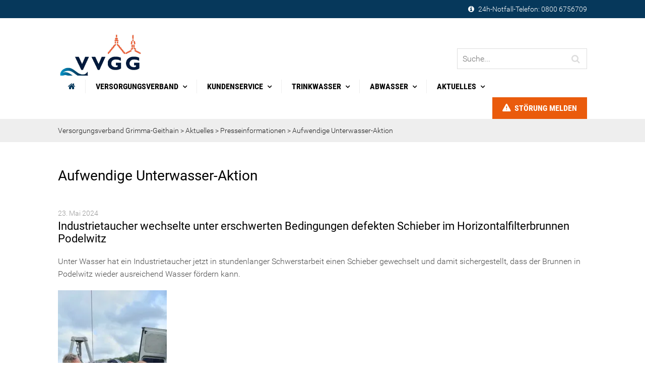

--- FILE ---
content_type: text/html; charset=UTF-8
request_url: https://www.vvgg.de/aufwendige-unterwasser-aktion/
body_size: 17813
content:
<!DOCTYPE html>
<html lang="de">
<head>
	<meta charset="UTF-8">
	<meta name="viewport" content="width=device-width, initial-scale=1">
	<meta name="format-detection" content="telephone=no">
	<meta name='robots' content='index, follow, max-image-preview:large, max-snippet:-1, max-video-preview:-1' />

	<!-- This site is optimized with the Yoast SEO plugin v26.8 - https://yoast.com/product/yoast-seo-wordpress/ -->
	<title>Aufwendige Unterwasser-Aktion - Versorgungsverband Grimma-Geithain</title>
	<link rel="canonical" href="https://www.vvgg.de/aufwendige-unterwasser-aktion/" />
	<meta property="og:locale" content="de_DE" />
	<meta property="og:type" content="article" />
	<meta property="og:title" content="Aufwendige Unterwasser-Aktion - Versorgungsverband Grimma-Geithain" />
	<meta property="og:description" content="Industrietaucher wechselte unter erschwerten Bedingungen defekten Schieber im Horizontalfilterbrunnen Podelwitz Unter Wasser hat ein Industrietaucher jetzt in stundenlanger Schwerstarbeit einen Schieber gewechselt und damit sichergestellt, dass der Brunnen in Podelwitz wieder ausreichend Wasser fördern kann. &#8222;Wir haben nicht gewusst, dass der Schieber defekt und dadurch geschlossen ist, obwohl er geöffnet sein müsste, um alle Brunnenstränge [&hellip;]" />
	<meta property="og:url" content="https://www.vvgg.de/aufwendige-unterwasser-aktion/" />
	<meta property="og:site_name" content="Versorgungsverband Grimma-Geithain" />
	<meta property="article:published_time" content="2024-05-23T05:21:12+00:00" />
	<meta property="article:modified_time" content="2024-05-23T05:27:18+00:00" />
	<meta property="og:image" content="https://www.vvgg.de/wp-content/uploads/2024/05/FalkHeinig_FotoHeikoRebsch.jpg" />
	<meta property="og:image:width" content="681" />
	<meta property="og:image:height" content="1024" />
	<meta property="og:image:type" content="image/jpeg" />
	<meta name="author" content="Kerstin Lessig" />
	<meta name="twitter:card" content="summary_large_image" />
	<meta name="twitter:label1" content="Verfasst von" />
	<meta name="twitter:data1" content="Kerstin Lessig" />
	<meta name="twitter:label2" content="Geschätzte Lesezeit" />
	<meta name="twitter:data2" content="4 Minuten" />
	<script type="application/ld+json" class="yoast-schema-graph">{"@context":"https://schema.org","@graph":[{"@type":"Article","@id":"https://www.vvgg.de/aufwendige-unterwasser-aktion/#article","isPartOf":{"@id":"https://www.vvgg.de/aufwendige-unterwasser-aktion/"},"author":{"name":"Kerstin Lessig","@id":"https://www.vvgg.de/#/schema/person/26454edf5c61dc8e815009f3b435a3ba"},"headline":"Aufwendige Unterwasser-Aktion","datePublished":"2024-05-23T05:21:12+00:00","dateModified":"2024-05-23T05:27:18+00:00","mainEntityOfPage":{"@id":"https://www.vvgg.de/aufwendige-unterwasser-aktion/"},"wordCount":538,"publisher":{"@id":"https://www.vvgg.de/#organization"},"image":{"@id":"https://www.vvgg.de/aufwendige-unterwasser-aktion/#primaryimage"},"thumbnailUrl":"https://www.vvgg.de/wp-content/uploads/2024/05/FalkHeinig_FotoHeikoRebsch.jpg","inLanguage":"de"},{"@type":"WebPage","@id":"https://www.vvgg.de/aufwendige-unterwasser-aktion/","url":"https://www.vvgg.de/aufwendige-unterwasser-aktion/","name":"Aufwendige Unterwasser-Aktion - Versorgungsverband Grimma-Geithain","isPartOf":{"@id":"https://www.vvgg.de/#website"},"primaryImageOfPage":{"@id":"https://www.vvgg.de/aufwendige-unterwasser-aktion/#primaryimage"},"image":{"@id":"https://www.vvgg.de/aufwendige-unterwasser-aktion/#primaryimage"},"thumbnailUrl":"https://www.vvgg.de/wp-content/uploads/2024/05/FalkHeinig_FotoHeikoRebsch.jpg","datePublished":"2024-05-23T05:21:12+00:00","dateModified":"2024-05-23T05:27:18+00:00","breadcrumb":{"@id":"https://www.vvgg.de/aufwendige-unterwasser-aktion/#breadcrumb"},"inLanguage":"de","potentialAction":[{"@type":"ReadAction","target":["https://www.vvgg.de/aufwendige-unterwasser-aktion/"]}]},{"@type":"ImageObject","inLanguage":"de","@id":"https://www.vvgg.de/aufwendige-unterwasser-aktion/#primaryimage","url":"https://www.vvgg.de/wp-content/uploads/2024/05/FalkHeinig_FotoHeikoRebsch.jpg","contentUrl":"https://www.vvgg.de/wp-content/uploads/2024/05/FalkHeinig_FotoHeikoRebsch.jpg","width":681,"height":1024,"caption":"Gruppenleiter Falk Heinig, BRE_0350-3"},{"@type":"BreadcrumbList","@id":"https://www.vvgg.de/aufwendige-unterwasser-aktion/#breadcrumb","itemListElement":[{"@type":"ListItem","position":1,"name":"Startseite","item":"https://www.vvgg.de/"},{"@type":"ListItem","position":2,"name":"Presseinformationen","item":"https://www.vvgg.de/aktuelles/presseinformationen/"},{"@type":"ListItem","position":3,"name":"Aufwendige Unterwasser-Aktion"}]},{"@type":"WebSite","@id":"https://www.vvgg.de/#website","url":"https://www.vvgg.de/","name":"Versorgungsverband Grimma-Geithain","description":"","publisher":{"@id":"https://www.vvgg.de/#organization"},"potentialAction":[{"@type":"SearchAction","target":{"@type":"EntryPoint","urlTemplate":"https://www.vvgg.de/?s={search_term_string}"},"query-input":{"@type":"PropertyValueSpecification","valueRequired":true,"valueName":"search_term_string"}}],"inLanguage":"de"},{"@type":"Organization","@id":"https://www.vvgg.de/#organization","name":"Versorgungsverband Grimma-Geithain","url":"https://www.vvgg.de/","logo":{"@type":"ImageObject","inLanguage":"de","@id":"https://www.vvgg.de/#/schema/logo/image/","url":"https://www.vvgg.de/wp-content/uploads/2018/10/cropped-Logo-VVGG-5.jpg","contentUrl":"https://www.vvgg.de/wp-content/uploads/2018/10/cropped-Logo-VVGG-5.jpg","width":675,"height":396,"caption":"Versorgungsverband Grimma-Geithain"},"image":{"@id":"https://www.vvgg.de/#/schema/logo/image/"}},{"@type":"Person","@id":"https://www.vvgg.de/#/schema/person/26454edf5c61dc8e815009f3b435a3ba","name":"Kerstin Lessig","url":"https://www.vvgg.de/author/klessig/"}]}</script>
	<!-- / Yoast SEO plugin. -->


<link rel="alternate" type="application/rss+xml" title="Versorgungsverband Grimma-Geithain &raquo; Feed" href="https://www.vvgg.de/feed/" />
<link rel="alternate" type="application/rss+xml" title="Versorgungsverband Grimma-Geithain &raquo; Kommentar-Feed" href="https://www.vvgg.de/comments/feed/" />
<link rel="alternate" title="oEmbed (JSON)" type="application/json+oembed" href="https://www.vvgg.de/wp-json/oembed/1.0/embed?url=https%3A%2F%2Fwww.vvgg.de%2Faufwendige-unterwasser-aktion%2F" />
<link rel="alternate" title="oEmbed (XML)" type="text/xml+oembed" href="https://www.vvgg.de/wp-json/oembed/1.0/embed?url=https%3A%2F%2Fwww.vvgg.de%2Faufwendige-unterwasser-aktion%2F&#038;format=xml" />
<style id='wp-img-auto-sizes-contain-inline-css' type='text/css'>
img:is([sizes=auto i],[sizes^="auto," i]){contain-intrinsic-size:3000px 1500px}
/*# sourceURL=wp-img-auto-sizes-contain-inline-css */
</style>
<style id='wp-emoji-styles-inline-css' type='text/css'>

	img.wp-smiley, img.emoji {
		display: inline !important;
		border: none !important;
		box-shadow: none !important;
		height: 1em !important;
		width: 1em !important;
		margin: 0 0.07em !important;
		vertical-align: -0.1em !important;
		background: none !important;
		padding: 0 !important;
	}
/*# sourceURL=wp-emoji-styles-inline-css */
</style>
<style id='wp-block-library-inline-css' type='text/css'>
:root{--wp-block-synced-color:#7a00df;--wp-block-synced-color--rgb:122,0,223;--wp-bound-block-color:var(--wp-block-synced-color);--wp-editor-canvas-background:#ddd;--wp-admin-theme-color:#007cba;--wp-admin-theme-color--rgb:0,124,186;--wp-admin-theme-color-darker-10:#006ba1;--wp-admin-theme-color-darker-10--rgb:0,107,160.5;--wp-admin-theme-color-darker-20:#005a87;--wp-admin-theme-color-darker-20--rgb:0,90,135;--wp-admin-border-width-focus:2px}@media (min-resolution:192dpi){:root{--wp-admin-border-width-focus:1.5px}}.wp-element-button{cursor:pointer}:root .has-very-light-gray-background-color{background-color:#eee}:root .has-very-dark-gray-background-color{background-color:#313131}:root .has-very-light-gray-color{color:#eee}:root .has-very-dark-gray-color{color:#313131}:root .has-vivid-green-cyan-to-vivid-cyan-blue-gradient-background{background:linear-gradient(135deg,#00d084,#0693e3)}:root .has-purple-crush-gradient-background{background:linear-gradient(135deg,#34e2e4,#4721fb 50%,#ab1dfe)}:root .has-hazy-dawn-gradient-background{background:linear-gradient(135deg,#faaca8,#dad0ec)}:root .has-subdued-olive-gradient-background{background:linear-gradient(135deg,#fafae1,#67a671)}:root .has-atomic-cream-gradient-background{background:linear-gradient(135deg,#fdd79a,#004a59)}:root .has-nightshade-gradient-background{background:linear-gradient(135deg,#330968,#31cdcf)}:root .has-midnight-gradient-background{background:linear-gradient(135deg,#020381,#2874fc)}:root{--wp--preset--font-size--normal:16px;--wp--preset--font-size--huge:42px}.has-regular-font-size{font-size:1em}.has-larger-font-size{font-size:2.625em}.has-normal-font-size{font-size:var(--wp--preset--font-size--normal)}.has-huge-font-size{font-size:var(--wp--preset--font-size--huge)}.has-text-align-center{text-align:center}.has-text-align-left{text-align:left}.has-text-align-right{text-align:right}.has-fit-text{white-space:nowrap!important}#end-resizable-editor-section{display:none}.aligncenter{clear:both}.items-justified-left{justify-content:flex-start}.items-justified-center{justify-content:center}.items-justified-right{justify-content:flex-end}.items-justified-space-between{justify-content:space-between}.screen-reader-text{border:0;clip-path:inset(50%);height:1px;margin:-1px;overflow:hidden;padding:0;position:absolute;width:1px;word-wrap:normal!important}.screen-reader-text:focus{background-color:#ddd;clip-path:none;color:#444;display:block;font-size:1em;height:auto;left:5px;line-height:normal;padding:15px 23px 14px;text-decoration:none;top:5px;width:auto;z-index:100000}html :where(.has-border-color){border-style:solid}html :where([style*=border-top-color]){border-top-style:solid}html :where([style*=border-right-color]){border-right-style:solid}html :where([style*=border-bottom-color]){border-bottom-style:solid}html :where([style*=border-left-color]){border-left-style:solid}html :where([style*=border-width]){border-style:solid}html :where([style*=border-top-width]){border-top-style:solid}html :where([style*=border-right-width]){border-right-style:solid}html :where([style*=border-bottom-width]){border-bottom-style:solid}html :where([style*=border-left-width]){border-left-style:solid}html :where(img[class*=wp-image-]){height:auto;max-width:100%}:where(figure){margin:0 0 1em}html :where(.is-position-sticky){--wp-admin--admin-bar--position-offset:var(--wp-admin--admin-bar--height,0px)}@media screen and (max-width:600px){html :where(.is-position-sticky){--wp-admin--admin-bar--position-offset:0px}}

/*# sourceURL=wp-block-library-inline-css */
</style><style id='global-styles-inline-css' type='text/css'>
:root{--wp--preset--aspect-ratio--square: 1;--wp--preset--aspect-ratio--4-3: 4/3;--wp--preset--aspect-ratio--3-4: 3/4;--wp--preset--aspect-ratio--3-2: 3/2;--wp--preset--aspect-ratio--2-3: 2/3;--wp--preset--aspect-ratio--16-9: 16/9;--wp--preset--aspect-ratio--9-16: 9/16;--wp--preset--color--black: #000000;--wp--preset--color--cyan-bluish-gray: #abb8c3;--wp--preset--color--white: #ffffff;--wp--preset--color--pale-pink: #f78da7;--wp--preset--color--vivid-red: #cf2e2e;--wp--preset--color--luminous-vivid-orange: #ff6900;--wp--preset--color--luminous-vivid-amber: #fcb900;--wp--preset--color--light-green-cyan: #7bdcb5;--wp--preset--color--vivid-green-cyan: #00d084;--wp--preset--color--pale-cyan-blue: #8ed1fc;--wp--preset--color--vivid-cyan-blue: #0693e3;--wp--preset--color--vivid-purple: #9b51e0;--wp--preset--gradient--vivid-cyan-blue-to-vivid-purple: linear-gradient(135deg,rgb(6,147,227) 0%,rgb(155,81,224) 100%);--wp--preset--gradient--light-green-cyan-to-vivid-green-cyan: linear-gradient(135deg,rgb(122,220,180) 0%,rgb(0,208,130) 100%);--wp--preset--gradient--luminous-vivid-amber-to-luminous-vivid-orange: linear-gradient(135deg,rgb(252,185,0) 0%,rgb(255,105,0) 100%);--wp--preset--gradient--luminous-vivid-orange-to-vivid-red: linear-gradient(135deg,rgb(255,105,0) 0%,rgb(207,46,46) 100%);--wp--preset--gradient--very-light-gray-to-cyan-bluish-gray: linear-gradient(135deg,rgb(238,238,238) 0%,rgb(169,184,195) 100%);--wp--preset--gradient--cool-to-warm-spectrum: linear-gradient(135deg,rgb(74,234,220) 0%,rgb(151,120,209) 20%,rgb(207,42,186) 40%,rgb(238,44,130) 60%,rgb(251,105,98) 80%,rgb(254,248,76) 100%);--wp--preset--gradient--blush-light-purple: linear-gradient(135deg,rgb(255,206,236) 0%,rgb(152,150,240) 100%);--wp--preset--gradient--blush-bordeaux: linear-gradient(135deg,rgb(254,205,165) 0%,rgb(254,45,45) 50%,rgb(107,0,62) 100%);--wp--preset--gradient--luminous-dusk: linear-gradient(135deg,rgb(255,203,112) 0%,rgb(199,81,192) 50%,rgb(65,88,208) 100%);--wp--preset--gradient--pale-ocean: linear-gradient(135deg,rgb(255,245,203) 0%,rgb(182,227,212) 50%,rgb(51,167,181) 100%);--wp--preset--gradient--electric-grass: linear-gradient(135deg,rgb(202,248,128) 0%,rgb(113,206,126) 100%);--wp--preset--gradient--midnight: linear-gradient(135deg,rgb(2,3,129) 0%,rgb(40,116,252) 100%);--wp--preset--font-size--small: 13px;--wp--preset--font-size--medium: 20px;--wp--preset--font-size--large: 36px;--wp--preset--font-size--x-large: 42px;--wp--preset--spacing--20: 0.44rem;--wp--preset--spacing--30: 0.67rem;--wp--preset--spacing--40: 1rem;--wp--preset--spacing--50: 1.5rem;--wp--preset--spacing--60: 2.25rem;--wp--preset--spacing--70: 3.38rem;--wp--preset--spacing--80: 5.06rem;--wp--preset--shadow--natural: 6px 6px 9px rgba(0, 0, 0, 0.2);--wp--preset--shadow--deep: 12px 12px 50px rgba(0, 0, 0, 0.4);--wp--preset--shadow--sharp: 6px 6px 0px rgba(0, 0, 0, 0.2);--wp--preset--shadow--outlined: 6px 6px 0px -3px rgb(255, 255, 255), 6px 6px rgb(0, 0, 0);--wp--preset--shadow--crisp: 6px 6px 0px rgb(0, 0, 0);}:where(.is-layout-flex){gap: 0.5em;}:where(.is-layout-grid){gap: 0.5em;}body .is-layout-flex{display: flex;}.is-layout-flex{flex-wrap: wrap;align-items: center;}.is-layout-flex > :is(*, div){margin: 0;}body .is-layout-grid{display: grid;}.is-layout-grid > :is(*, div){margin: 0;}:where(.wp-block-columns.is-layout-flex){gap: 2em;}:where(.wp-block-columns.is-layout-grid){gap: 2em;}:where(.wp-block-post-template.is-layout-flex){gap: 1.25em;}:where(.wp-block-post-template.is-layout-grid){gap: 1.25em;}.has-black-color{color: var(--wp--preset--color--black) !important;}.has-cyan-bluish-gray-color{color: var(--wp--preset--color--cyan-bluish-gray) !important;}.has-white-color{color: var(--wp--preset--color--white) !important;}.has-pale-pink-color{color: var(--wp--preset--color--pale-pink) !important;}.has-vivid-red-color{color: var(--wp--preset--color--vivid-red) !important;}.has-luminous-vivid-orange-color{color: var(--wp--preset--color--luminous-vivid-orange) !important;}.has-luminous-vivid-amber-color{color: var(--wp--preset--color--luminous-vivid-amber) !important;}.has-light-green-cyan-color{color: var(--wp--preset--color--light-green-cyan) !important;}.has-vivid-green-cyan-color{color: var(--wp--preset--color--vivid-green-cyan) !important;}.has-pale-cyan-blue-color{color: var(--wp--preset--color--pale-cyan-blue) !important;}.has-vivid-cyan-blue-color{color: var(--wp--preset--color--vivid-cyan-blue) !important;}.has-vivid-purple-color{color: var(--wp--preset--color--vivid-purple) !important;}.has-black-background-color{background-color: var(--wp--preset--color--black) !important;}.has-cyan-bluish-gray-background-color{background-color: var(--wp--preset--color--cyan-bluish-gray) !important;}.has-white-background-color{background-color: var(--wp--preset--color--white) !important;}.has-pale-pink-background-color{background-color: var(--wp--preset--color--pale-pink) !important;}.has-vivid-red-background-color{background-color: var(--wp--preset--color--vivid-red) !important;}.has-luminous-vivid-orange-background-color{background-color: var(--wp--preset--color--luminous-vivid-orange) !important;}.has-luminous-vivid-amber-background-color{background-color: var(--wp--preset--color--luminous-vivid-amber) !important;}.has-light-green-cyan-background-color{background-color: var(--wp--preset--color--light-green-cyan) !important;}.has-vivid-green-cyan-background-color{background-color: var(--wp--preset--color--vivid-green-cyan) !important;}.has-pale-cyan-blue-background-color{background-color: var(--wp--preset--color--pale-cyan-blue) !important;}.has-vivid-cyan-blue-background-color{background-color: var(--wp--preset--color--vivid-cyan-blue) !important;}.has-vivid-purple-background-color{background-color: var(--wp--preset--color--vivid-purple) !important;}.has-black-border-color{border-color: var(--wp--preset--color--black) !important;}.has-cyan-bluish-gray-border-color{border-color: var(--wp--preset--color--cyan-bluish-gray) !important;}.has-white-border-color{border-color: var(--wp--preset--color--white) !important;}.has-pale-pink-border-color{border-color: var(--wp--preset--color--pale-pink) !important;}.has-vivid-red-border-color{border-color: var(--wp--preset--color--vivid-red) !important;}.has-luminous-vivid-orange-border-color{border-color: var(--wp--preset--color--luminous-vivid-orange) !important;}.has-luminous-vivid-amber-border-color{border-color: var(--wp--preset--color--luminous-vivid-amber) !important;}.has-light-green-cyan-border-color{border-color: var(--wp--preset--color--light-green-cyan) !important;}.has-vivid-green-cyan-border-color{border-color: var(--wp--preset--color--vivid-green-cyan) !important;}.has-pale-cyan-blue-border-color{border-color: var(--wp--preset--color--pale-cyan-blue) !important;}.has-vivid-cyan-blue-border-color{border-color: var(--wp--preset--color--vivid-cyan-blue) !important;}.has-vivid-purple-border-color{border-color: var(--wp--preset--color--vivid-purple) !important;}.has-vivid-cyan-blue-to-vivid-purple-gradient-background{background: var(--wp--preset--gradient--vivid-cyan-blue-to-vivid-purple) !important;}.has-light-green-cyan-to-vivid-green-cyan-gradient-background{background: var(--wp--preset--gradient--light-green-cyan-to-vivid-green-cyan) !important;}.has-luminous-vivid-amber-to-luminous-vivid-orange-gradient-background{background: var(--wp--preset--gradient--luminous-vivid-amber-to-luminous-vivid-orange) !important;}.has-luminous-vivid-orange-to-vivid-red-gradient-background{background: var(--wp--preset--gradient--luminous-vivid-orange-to-vivid-red) !important;}.has-very-light-gray-to-cyan-bluish-gray-gradient-background{background: var(--wp--preset--gradient--very-light-gray-to-cyan-bluish-gray) !important;}.has-cool-to-warm-spectrum-gradient-background{background: var(--wp--preset--gradient--cool-to-warm-spectrum) !important;}.has-blush-light-purple-gradient-background{background: var(--wp--preset--gradient--blush-light-purple) !important;}.has-blush-bordeaux-gradient-background{background: var(--wp--preset--gradient--blush-bordeaux) !important;}.has-luminous-dusk-gradient-background{background: var(--wp--preset--gradient--luminous-dusk) !important;}.has-pale-ocean-gradient-background{background: var(--wp--preset--gradient--pale-ocean) !important;}.has-electric-grass-gradient-background{background: var(--wp--preset--gradient--electric-grass) !important;}.has-midnight-gradient-background{background: var(--wp--preset--gradient--midnight) !important;}.has-small-font-size{font-size: var(--wp--preset--font-size--small) !important;}.has-medium-font-size{font-size: var(--wp--preset--font-size--medium) !important;}.has-large-font-size{font-size: var(--wp--preset--font-size--large) !important;}.has-x-large-font-size{font-size: var(--wp--preset--font-size--x-large) !important;}
/*# sourceURL=global-styles-inline-css */
</style>

<style id='classic-theme-styles-inline-css' type='text/css'>
/*! This file is auto-generated */
.wp-block-button__link{color:#fff;background-color:#32373c;border-radius:9999px;box-shadow:none;text-decoration:none;padding:calc(.667em + 2px) calc(1.333em + 2px);font-size:1.125em}.wp-block-file__button{background:#32373c;color:#fff;text-decoration:none}
/*# sourceURL=/wp-includes/css/classic-themes.min.css */
</style>
<link rel='stylesheet' id='contact-form-7-css' href='https://www.vvgg.de/wp-content/plugins/contact-form-7/includes/css/styles.css?ver=6.1.4' type='text/css' media='all' />
<link rel='stylesheet' id='cs-font-awesome-css' href='https://www.vvgg.de/wp-content/themes/vvgg/css/font-awesome.min.css?ver=4.7.0' type='text/css' media='all' />
<link rel='stylesheet' id='cs-font-ionicons-css' href='https://www.vvgg.de/wp-content/themes/vvgg/css/ionicons.min.css?ver=2.0.1' type='text/css' media='all' />
<link rel='stylesheet' id='js_composer_front-css' href='https://www.vvgg.de/wp-content/plugins/js_composer/assets/css/js_composer.min.css?ver=8.7.2' type='text/css' media='all' />
<link rel='stylesheet' id='cs-style-fancybox-css' href='https://www.vvgg.de/wp-content/themes/vvgg/css/fancybox.css?ver=2.1.5' type='text/css' media='all' />
<link rel='stylesheet' id='cs-style-editor-css' href='https://www.vvgg.de/wp-content/themes/vvgg/css/editor.css?ver=1.0' type='text/css' media='all' />
<link rel='stylesheet' id='cs-style-screen-css' href='https://www.vvgg.de/wp-content/themes/vvgg/css/screen.css?ver=1.0' type='text/css' media='all' />
<link rel='stylesheet' id='cs-style-navigation-css' href='https://www.vvgg.de/wp-content/themes/vvgg/css/navigation.css?ver=1.0' type='text/css' media='all' />
<link rel='stylesheet' id='cs-style-form-css' href='https://www.vvgg.de/wp-content/themes/vvgg/css/form.css?ver=1.0' type='text/css' media='all' />
<link rel='stylesheet' id='cs-style-content-css' href='https://www.vvgg.de/wp-content/themes/vvgg/css/content.css?ver=1.0' type='text/css' media='all' />
<link rel='stylesheet' id='cs-style-media-css' href='https://www.vvgg.de/wp-content/themes/vvgg/css/media.css?ver=1.0' type='text/css' media='all' />
<link rel='stylesheet' id='cs-style-print-css' href='https://www.vvgg.de/wp-content/themes/vvgg/css/print.css?ver=1.0' type='text/css' media='print' />
<link rel='stylesheet' id='borlabs-cookie-css' href='https://www.vvgg.de/wp-content/cache/borlabs-cookie/borlabs-cookie_1_de.css?ver=2.3.6-15' type='text/css' media='all' />
<script type="text/javascript" src="https://www.vvgg.de/wp-includes/js/jquery/jquery.min.js?ver=3.7.1" id="jquery-core-js"></script>
<script type="text/javascript" src="https://www.vvgg.de/wp-includes/js/jquery/jquery-migrate.min.js?ver=3.4.1" id="jquery-migrate-js"></script>
<script type="text/javascript" id="borlabs-cookie-prioritize-js-extra">
/* <![CDATA[ */
var borlabsCookiePrioritized = {"domain":"www.vvgg.de","path":"/","version":"1","bots":"1","optInJS":{"statistics":{"google-analytics":"[base64]"}}};
//# sourceURL=borlabs-cookie-prioritize-js-extra
/* ]]> */
</script>
<script type="text/javascript" src="https://www.vvgg.de/wp-content/plugins/borlabs-cookie/assets/javascript/borlabs-cookie-prioritize.min.js?ver=2.3.6" id="borlabs-cookie-prioritize-js"></script>
<script></script><link rel="https://api.w.org/" href="https://www.vvgg.de/wp-json/" /><link rel="alternate" title="JSON" type="application/json" href="https://www.vvgg.de/wp-json/wp/v2/posts/1790" /><link rel="EditURI" type="application/rsd+xml" title="RSD" href="https://www.vvgg.de/xmlrpc.php?rsd" />
<meta name="generator" content="WordPress 6.9" />
<link rel='shortlink' href='https://www.vvgg.de/?p=1790' />
<script>
if('0' === '1') {
    window.dataLayer = window.dataLayer || [];
    function gtag(){dataLayer.push(arguments);}
    gtag('consent', 'default', {
       'ad_storage': 'denied',
       'analytics_storage': 'denied'
    });
    gtag("js", new Date());

    gtag("config", "UA-88210251-3", { "anonymize_ip": true });

    (function (w, d, s, i) {
    var f = d.getElementsByTagName(s)[0],
        j = d.createElement(s);
    j.async = true;
    j.src =
        "https://www.googletagmanager.com/gtag/js?id=" + i;
    f.parentNode.insertBefore(j, f);
    })(window, document, "script", "UA-88210251-3");
}
</script><meta name="generator" content="Powered by WPBakery Page Builder - drag and drop page builder for WordPress."/>
<link rel="icon" href="https://www.vvgg.de/wp-content/uploads/2018/10/cropped-logo_backend_fav-1-32x32.png" sizes="32x32" />
<link rel="icon" href="https://www.vvgg.de/wp-content/uploads/2018/10/cropped-logo_backend_fav-1-192x192.png" sizes="192x192" />
<link rel="apple-touch-icon" href="https://www.vvgg.de/wp-content/uploads/2018/10/cropped-logo_backend_fav-1-180x180.png" />
<meta name="msapplication-TileImage" content="https://www.vvgg.de/wp-content/uploads/2018/10/cropped-logo_backend_fav-1-270x270.png" />
<noscript><style> .wpb_animate_when_almost_visible { opacity: 1; }</style></noscript></head>
<body class="wp-singular post-template-default single single-post postid-1790 single-format-standard wp-custom-logo wp-theme-vvgg metaslider-plugin wpb-js-composer js-comp-ver-8.7.2 vc_responsive">
<div id="page">
<header id="header-top">
	<div class="wrapper align-right">
		<i class="fa fa-info-circle"></i>24h-Notfall-Telefon: <a href="tel:08006756709">0800 6756709</a>
	</div>
</header>
<header id="header">
	<div id="header-inner">
		<div class="wrapper">
			<form role="search" method="get" class="search-form" action="https://www.vvgg.de/">
	<input type="search" name="s" class="search-field" placeholder="Suche..." maxlength="30" value="">
	<button type="submit" class="btn-search"><i class="fa fa-search" aria-hidden="true"></i></button>
</form>
			<a href="https://www.vvgg.de/" class="custom-logo-link" rel="home"><img width="675" height="396" src="https://www.vvgg.de/wp-content/uploads/2018/10/cropped-Logo-VVGG-5.jpg" class="custom-logo" alt="Versorgungsverband Grimma-Geithain" decoding="async" fetchpriority="high" srcset="https://www.vvgg.de/wp-content/uploads/2018/10/cropped-Logo-VVGG-5.jpg 675w, https://www.vvgg.de/wp-content/uploads/2018/10/cropped-Logo-VVGG-5-640x375.jpg 640w" sizes="(max-width: 675px) 100vw, 675px" /></a>
			<ul id="toggle-buttons" class="clean">
				<li><button class="js-toggle-search" type="button"><i class="fa fa-search" aria-hidden="true"></i></button></li>
				<li><button class="js-toggle-hnavi" type="button"><i class="fa fa-bars" aria-hidden="true"></i></button></li>
			</ul>

			<nav id="hnavi" class="menu-container"><ul id="hnavi-menu" class="clean clearfix"><li id="menu-item-34" class="menu-item-home icon-home menu-item menu-item-type-post_type menu-item-object-page menu-item-34"><a href="https://www.vvgg.de/"><span>Startseite</span></a><i class="fa fa-plus js-toggle-sub-menu"></i></li>
<li id="menu-item-32" class="menu-item menu-item-type-post_type menu-item-object-page menu-item-has-children menu-item-32"><a href="https://www.vvgg.de/versorgungsverband/"><span>Versorgungsverband</span></a><i class="fa fa-plus js-toggle-sub-menu"></i>
<ul class="sub-menu">
	<li id="menu-item-124" class="menu-item menu-item-type-post_type menu-item-object-page menu-item-124"><a href="https://www.vvgg.de/versorgungsverband/mitglieder/"><span>Mitglieder</span></a><i class="fa fa-plus js-toggle-sub-menu"></i></li>
	<li id="menu-item-126" class="menu-item menu-item-type-post_type menu-item-object-page menu-item-126"><a href="https://www.vvgg.de/versorgungsverband/struktur/"><span>Struktur</span></a><i class="fa fa-plus js-toggle-sub-menu"></i></li>
	<li id="menu-item-125" class="menu-item menu-item-type-post_type menu-item-object-page menu-item-125"><a href="https://www.vvgg.de/versorgungsverband/satzungen/"><span>Satzungen</span></a><i class="fa fa-plus js-toggle-sub-menu"></i></li>
	<li id="menu-item-123" class="menu-item menu-item-type-post_type menu-item-object-page menu-item-123"><a href="https://www.vvgg.de/versorgungsverband/kooperationsmodell/"><span>Kooperationsmodell</span></a><i class="fa fa-plus js-toggle-sub-menu"></i></li>
	<li id="menu-item-122" class="menu-item menu-item-type-post_type menu-item-object-page menu-item-122"><a href="https://www.vvgg.de/versorgungsverband/kommunale-wasserwerke-grimma-geithain/"><span>Kommunale Wasserwerke Grimma-Geithain</span></a><i class="fa fa-plus js-toggle-sub-menu"></i></li>
	<li id="menu-item-247" class="menu-item menu-item-type-post_type menu-item-object-page menu-item-247"><a href="https://www.vvgg.de/versorgungsverband/betriebsfuehrer/"><span>Betriebsführer</span></a><i class="fa fa-plus js-toggle-sub-menu"></i></li>
</ul>
</li>
<li id="menu-item-29" class="menu-item menu-item-type-post_type menu-item-object-page menu-item-has-children menu-item-29"><a href="https://www.vvgg.de/kundenservice/"><span>Kundenservice</span></a><i class="fa fa-plus js-toggle-sub-menu"></i>
<ul class="sub-menu">
	<li id="menu-item-121" class="menu-item menu-item-type-post_type menu-item-object-page menu-item-121"><a href="https://www.vvgg.de/kundenservice/formulare/"><span>Formulare</span></a><i class="fa fa-plus js-toggle-sub-menu"></i></li>
	<li id="menu-item-1872" class="menu-item menu-item-type-post_type menu-item-object-page menu-item-1872"><a href="https://www.vvgg.de/kundenservice/kundenapp-veolia-wasser-ich/"><span>Kunden-App: Veolia Wasser &#038; Ich</span></a><i class="fa fa-plus js-toggle-sub-menu"></i></li>
	<li id="menu-item-119" class="menu-item menu-item-type-post_type menu-item-object-page menu-item-119"><a href="https://www.vvgg.de/kundenservice/geschaeftszeiten/"><span>Geschäftszeiten</span></a><i class="fa fa-plus js-toggle-sub-menu"></i></li>
	<li id="menu-item-118" class="menu-item menu-item-type-post_type menu-item-object-page menu-item-118"><a href="https://www.vvgg.de/kundenservice/ansprechpartner/"><span>Ansprechpartner</span></a><i class="fa fa-plus js-toggle-sub-menu"></i></li>
	<li id="menu-item-117" class="menu-item menu-item-type-post_type menu-item-object-page menu-item-117"><a href="https://www.vvgg.de/kundenservice/checkliste-fuer-neukunden/"><span>Checkliste für Neukunden</span></a><i class="fa fa-plus js-toggle-sub-menu"></i></li>
	<li id="menu-item-295" class="menu-item menu-item-type-post_type menu-item-object-page menu-item-295"><a href="https://www.vvgg.de/kundenservice/haeufig-gestellte-fragen/"><span>Häufig gestellte Fragen</span></a><i class="fa fa-plus js-toggle-sub-menu"></i></li>
</ul>
</li>
<li id="menu-item-31" class="menu-item menu-item-type-post_type menu-item-object-page menu-item-has-children menu-item-31"><a href="https://www.vvgg.de/trinkwasser/"><span>Trinkwasser</span></a><i class="fa fa-plus js-toggle-sub-menu"></i>
<ul class="sub-menu">
	<li id="menu-item-115" class="menu-item menu-item-type-post_type menu-item-object-page menu-item-115"><a href="https://www.vvgg.de/trinkwasser/trinkwasserqualitaet/"><span>Trinkwasserqualität</span></a><i class="fa fa-plus js-toggle-sub-menu"></i></li>
	<li id="menu-item-114" class="menu-item menu-item-type-post_type menu-item-object-page menu-item-114"><a href="https://www.vvgg.de/trinkwasser/wasserhaerte/"><span>Wasserhärte</span></a><i class="fa fa-plus js-toggle-sub-menu"></i></li>
	<li id="menu-item-113" class="menu-item menu-item-type-post_type menu-item-object-page menu-item-113"><a href="https://www.vvgg.de/trinkwasser/wasserwerke/"><span>Wasserwerke</span></a><i class="fa fa-plus js-toggle-sub-menu"></i></li>
</ul>
</li>
<li id="menu-item-30" class="menu-item menu-item-type-post_type menu-item-object-page menu-item-has-children menu-item-30"><a href="https://www.vvgg.de/abwasser/"><span>Abwasser</span></a><i class="fa fa-plus js-toggle-sub-menu"></i>
<ul class="sub-menu">
	<li id="menu-item-112" class="menu-item menu-item-type-post_type menu-item-object-page menu-item-112"><a href="https://www.vvgg.de/abwasser/kleinklaeranlagen/"><span>Kleinkläranlagen</span></a><i class="fa fa-plus js-toggle-sub-menu"></i></li>
	<li id="menu-item-111" class="menu-item menu-item-type-post_type menu-item-object-page menu-item-111"><a href="https://www.vvgg.de/abwasser/abfaelle-richtig-entsorgen/"><span>Abfälle richtig entsorgen</span></a><i class="fa fa-plus js-toggle-sub-menu"></i></li>
</ul>
</li>
<li id="menu-item-33" class="menu-item menu-item-type-post_type menu-item-object-page menu-item-has-children menu-item-33"><a href="https://www.vvgg.de/aktuelles/"><span>Aktuelles</span></a><i class="fa fa-plus js-toggle-sub-menu"></i>
<ul class="sub-menu">
	<li id="menu-item-110" class="menu-item menu-item-type-post_type menu-item-object-page current_page_parent menu-item-110"><a href="https://www.vvgg.de/aktuelles/presseinformationen/"><span>Presseinformationen</span></a><i class="fa fa-plus js-toggle-sub-menu"></i></li>
	<li id="menu-item-108" class="menu-item menu-item-type-post_type menu-item-object-page menu-item-108"><a href="https://www.vvgg.de/aktuelles/termine/"><span>Termine</span></a><i class="fa fa-plus js-toggle-sub-menu"></i></li>
	<li id="menu-item-1130" class="menu-item menu-item-type-post_type menu-item-object-page menu-item-1130"><a href="https://www.vvgg.de/aktuelles/verbandsversammlung/"><span>Verbandsversammlung</span></a><i class="fa fa-plus js-toggle-sub-menu"></i></li>
	<li id="menu-item-834" class="menu-item menu-item-type-post_type menu-item-object-page menu-item-834"><a href="https://www.vvgg.de/aktuelles/auslegung/"><span>Auslegung</span></a><i class="fa fa-plus js-toggle-sub-menu"></i></li>
	<li id="menu-item-445" class="menu-item menu-item-type-post_type menu-item-object-page menu-item-445"><a href="https://www.vvgg.de/aktuelles/wasser-bewegt/"><span>“Wasser bewegt”</span></a><i class="fa fa-plus js-toggle-sub-menu"></i></li>
	<li id="menu-item-2097" class="menu-item menu-item-type-post_type menu-item-object-page menu-item-2097"><a href="https://www.vvgg.de/aktuelles/stellenausschreibung/"><span>Stellenausschreibung</span></a><i class="fa fa-plus js-toggle-sub-menu"></i></li>
</ul>
</li>
<li id="menu-item-2235" class="special last icon-alert menu-item menu-item-type-post_type menu-item-object-page menu-item-2235"><a href="https://www.vvgg.de/kundenservice/stoerung-melden/"><span>Störung melden</span></a><i class="fa fa-plus js-toggle-sub-menu"></i></li>
</ul></nav>		</div>
	</div>
</header>

	<nav id="breadcrumb">
		<div class="wrapper">
			<span property="itemListElement" typeof="ListItem"><a property="item" typeof="WebPage" title="Go to Versorgungsverband Grimma-Geithain." href="https://www.vvgg.de" class="home"><span property="name">Versorgungsverband Grimma-Geithain</span></a><meta property="position" content="1"></span> &gt; <span property="itemListElement" typeof="ListItem"><a property="item" typeof="WebPage" title="Go to Aktuelles." href="https://www.vvgg.de/aktuelles/" class="post post-page"><span property="name">Aktuelles</span></a><meta property="position" content="2"></span> &gt; <span property="itemListElement" typeof="ListItem"><a property="item" typeof="WebPage" title="Go to Presseinformationen." href="https://www.vvgg.de/aktuelles/presseinformationen/" class="post-root post post-post"><span property="name">Presseinformationen</span></a><meta property="position" content="3"></span> &gt; Aufwendige Unterwasser-Aktion		</div>
	</nav>

<main id="main">
	<div class="wrapper">

		<h1 class="entry-title">Aufwendige Unterwasser-Aktion</h1>

		<div class="post-date published">23. Mai 2024</div>

		<div class="entry-content"><h2>Industrietaucher wechselte unter erschwerten Bedingungen defekten Schieber im Horizontalfilterbrunnen Podelwitz</h2>
<p>Unter Wasser hat ein Industrietaucher jetzt in stundenlanger Schwerstarbeit einen Schieber gewechselt und damit sichergestellt, dass der Brunnen in Podelwitz wieder ausreichend Wasser fördern kann.</p>
<p><img decoding="async" class="size-medium wp-image-1789 aligncenter" src="https://www.vvgg.de/wp-content/uploads/2024/05/VorbereitungIndustrietaucher-216x480.jpg" alt="" width="216" height="480" srcset="https://www.vvgg.de/wp-content/uploads/2024/05/VorbereitungIndustrietaucher-216x480.jpg 216w, https://www.vvgg.de/wp-content/uploads/2024/05/VorbereitungIndustrietaucher-360x800.jpg 360w, https://www.vvgg.de/wp-content/uploads/2024/05/VorbereitungIndustrietaucher-691x1536.jpg 691w, https://www.vvgg.de/wp-content/uploads/2024/05/VorbereitungIndustrietaucher.jpg 720w" sizes="(max-width: 216px) 100vw, 216px" /></p>
<p>&#8222;Wir haben nicht gewusst, dass der Schieber defekt und dadurch geschlossen ist, obwohl er geöffnet sein müsste, um alle Brunnenstränge effektiv nutzen zu können&#8220;, erklärt Falk Heinig, Gruppenleiter Trinkwasser bei Veolia im Bereich Frohburg. Eine Kamerabefahrung im sogenannten Horizontalfilterbrunnen brachte Licht ins Dunkel. Das Besondere bei diesem Brunnen: Er verläuft circa vier Meter unterhalb der Erdoberfläche und ragt nicht, wie fast alle übrigen Brunnen, teils über Hundert Meter in die Tiefe, um dort Grundwasservorkommen anzapfen. In Podelwitz fasst der oberflächennahe Brunnen das Wasser aus dem Uferfiltrat der Mulde.</p>
<p>Der Brunnen ist in mehrere Stränge gegliedert, die durch gemauerte Schächte voneinander getrennt sind. Über diese Stellen bekommt man Zutritt zum Brunnen, &#8222;aber nur unter erschwerten Bedingungen, weil alles unter Wasser steht&#8220;, weiß Falk Heinig. Über einen dieser Schächte schickten die Experten der Bohrgesellschaft Roßla mbH, die aktuell auch den neuen Brunnen in Trebishain bauen, eine Spezialkamera nach unten, die den Zustand des Bauwerks aufzeichnen sollte.</p>
<p>&#8222;Als wir diese Bilder ausgewertet haben, ist uns der defekte Schieber aufgefallen&#8220;, erinnert Falk Heinig. Damit sei ein kompletter Brunnenstrang abgeschiebert und unbeabsichtigt nicht in Betrieb gewesen. &#8222;Gut, dass uns die Kamerabefahrung auf den Zustand aufmerksam gemacht hat&#8220;, betont er.</p>
<p>Mit diesem Wissen konnte man reagieren, was gar nicht so einfach gewesen sei, wie der zuständige Gruppenleiter bei Veolia unterstreicht: &#8222;Es läuft permanent Grundwasser nach; der Brunnen steht immer circa anderthalb Meter unter Wasser.&#8220; Eine Wasserhaltung, um den Schieber trockenlegen zu können, sei nahezu aussichtslos, weil man so viel Wasser über einen längeren Zeitraum nicht aussperren könne. Also musste unter Wasser gearbeitet werden. Und das können nur sehr wenige Spezialisten, wie Industrietaucher, die im Auftrag von Veolia auch schon in Klärbecken gestiegen sind, um Schäden zu reparieren.</p>
<p>Im Brunnenschacht löste der Taucher unter großer Kraftanstrengung 16 festsitzende Schrauben am Schieber, der schließlich mit Hilfe eines Krans aus dem Schacht gezogen wurde. &#8222;Es hat alles erstaunlich gut funktioniert, ohne Probleme. Wir hatten so einen Fall noch nie&#8220;, betont Falk Heinig. Nach einem langen Arbeitstag war die Sache am Abend erledigt und der neue Schieber eingebaut.</p>
<p>Jetzt kann der Horizontalfilterbrunnen in Podelwitz wieder seine gesamte Kapazität nutzen und volle Leistungsfähigkeit ausschöpfen. In einem weiteren Schritt soll nun in Abstimmung mit dem Versorgungsverband Grimma-Geithain und der Unteren Wasserbehörde beim Landkreis ein Pumpversuch unternommen werden, um genau zu ermitteln, wie viel Wasser aus dieser Fassung gewonnen werden könnte. Die Überlegung geht dahin, künftig etwas mehr Wasser aus diesem Brunnen zur Versorgung der Menschen nutzen zu können. Doch das ist vorerst Zukunftsmusik. In Zeiten des Klimawandels mit Sommermonaten, die immer heißer und trockener werden, wäre das allerdings für die Wasserversorgung der Region hilfreich, weiß Falk Heinig.</p>
<p>Im August oder September, wenn der Pegel der Mulde möglichst niedrig ist, soll der Pumpversuch gestartet werden, um damit zeigen zu können, dass diese Ressource auch im Sommer durchaus ergiebig ist.</p>
<p><img decoding="async" class="size-medium wp-image-1788 aligncenter" src="https://www.vvgg.de/wp-content/uploads/2024/05/NeuerSchieber-216x480.jpg" alt="" width="216" height="480" srcset="https://www.vvgg.de/wp-content/uploads/2024/05/NeuerSchieber-216x480.jpg 216w, https://www.vvgg.de/wp-content/uploads/2024/05/NeuerSchieber-360x800.jpg 360w, https://www.vvgg.de/wp-content/uploads/2024/05/NeuerSchieber-691x1536.jpg 691w, https://www.vvgg.de/wp-content/uploads/2024/05/NeuerSchieber.jpg 720w" sizes="(max-width: 216px) 100vw, 216px" /></p>
</div>

		
	</div>
</main>



<footer id="footer">
	<div class="wrapper">
		<div class="vc_row wpb_row vc_row-fluid">
			<div class="wpb_column vc_column_container vc_col-sm-4"><div class="vc_column-inner"><div class="wpb_wrapper"><div id="black-studio-tinymce-2" class="widget widget_black_studio_tinymce wpb_content_element"><h6>Kontakt</h6><div class="textwidget"><p><strong>Versorgungsverband Grimma-Geithain<br />
</strong>Straße des Friedens 14 a<br />
04668 Grimma</p>
<table class="footer-table">
<tbody>
<tr>
<td>Tel:</td>
<td>03437 971200</td>
</tr>
<tr>
<td>Fax:</td>
<td>03437 971212</td>
</tr>
<tr>
<td>Mail:</td>
<td><a href="mailto:post@vvgg.de"> post@vvgg.de</a></td>
</tr>
</tbody>
</table>
<p><span class="footer-small">Beratungstermine bitte vorher telefonisch abstimmen.</span></p>
<div class="icon-box ion-ios-email-outline">
<p><a href="https://www.vvgg.de/kontakt/">Zum Kontaktformular</a></div>
</div></div></div></div></div>			<div class="wpb_column vc_column_container vc_col-sm-4"><div class="vc_column-inner"><div class="wpb_wrapper"><div id="black-studio-tinymce-3" class="widget widget_black_studio_tinymce wpb_content_element"><h6>Sprechzeiten</h6><div class="textwidget"><p><strong>Veolia-Kundenservice</strong></p>
<p>Tel: 03437 7493678</p>
<table class="footer-table">
<tbody>
<tr>
<td>Mo, Mi, Do:</td>
<td>8.00 - 16.00 Uhr</td>
</tr>
<tr>
<td>Di:</td>
<td>8.00 - 18.00 Uhr</td>
</tr>
<tr>
<td>Fr:</td>
<td>8.00 - 14.00 Uhr</td>
</tr>
</tbody>
</table>
<p>&nbsp;</p>
</div></div></div></div></div>			<div class="wpb_column vc_column_container vc_col-sm-4"><div class="vc_column-inner"><div class="wpb_wrapper"><div id="black-studio-tinymce-4" class="widget widget_black_studio_tinymce wpb_content_element"><h6>Störung</h6><div class="textwidget"><p><strong>24h-Notfall-Telefon:</strong></p>
<p><a class="font-size-large text-special no-text-decoration" href="tel:0800 6756709">0800 6756709</a></p>
<p><strong><a class="no-text-decoration" href="https://www.vvgg.de/barrierefreiheit/">Barrierefreiheit</a></strong><br />
<a class="no-text-decoration" href="https://www.vvgg.de/datenschutz/"><strong>Datenschutz</strong></a><br />
<a class="no-text-decoration" href="https://www.vvgg.de/impressum/"><strong>Impressum</strong></a></p>
<p>&nbsp;</p>
</div></div></div></div></div>		</div>
	</div>
</footer>
<a href="#page" class="scroll-top js-scrollto"><i class="fa fa-angle-up" aria-hidden="true"></i></a>
<footer id="footer-bottom">
<div class="wrapper">
	<span id="copyright">&copy; 2026 Versorgungsverband Grimma-Geithain</span>
	</div>
</footer>
<script type="speculationrules">
{"prefetch":[{"source":"document","where":{"and":[{"href_matches":"/*"},{"not":{"href_matches":["/wp-*.php","/wp-admin/*","/wp-content/uploads/*","/wp-content/*","/wp-content/plugins/*","/wp-content/themes/vvgg/*","/*\\?(.+)"]}},{"not":{"selector_matches":"a[rel~=\"nofollow\"]"}},{"not":{"selector_matches":".no-prefetch, .no-prefetch a"}}]},"eagerness":"conservative"}]}
</script>
<!--googleoff: all--><div data-nosnippet><script id="BorlabsCookieBoxWrap" type="text/template"><div
    id="BorlabsCookieBox"
    class="BorlabsCookie"
    role="dialog"
    aria-labelledby="CookieBoxTextHeadline"
    aria-describedby="CookieBoxTextDescription"
    aria-modal="true"
>
    <div class="middle-center" style="display: none;">
        <div class="_brlbs-box-wrap _brlbs-box-plus-wrap">
            <div class="_brlbs-box _brlbs-box-plus">
                <div class="cookie-box">
                    <div class="container">
                        <div class="_brlbs-flex-center">
                            
                            <span role="heading" aria-level="3" class="_brlbs-h3" id="CookieBoxTextHeadline">Datenschutzeinstellungen</span>
                        </div>
                        <div class="row">
                            <div class="col-md-6 col-12">
                                <p id="CookieBoxTextDescription"><span class="_brlbs-paragraph _brlbs-text-description">Wir benötigen Ihre Zustimmung, bevor Sie unsere Website weiter besuchen können.</span> <span class="_brlbs-paragraph _brlbs-text-confirm-age">Wenn Sie unter 16 Jahre alt sind und Ihre Zustimmung zu freiwilligen Diensten geben möchten, müssen Sie Ihre Erziehungsberechtigten um Erlaubnis bitten.</span> <span class="_brlbs-paragraph _brlbs-text-technology">Wir verwenden Cookies und andere Technologien auf unserer Website. Einige von ihnen sind essenziell, während andere uns helfen, diese Website und Ihre Erfahrung zu verbessern.</span> <span class="_brlbs-paragraph _brlbs-text-personal-data">Personenbezogene Daten können verarbeitet werden (z. B. IP-Adressen), z. B. für personalisierte Anzeigen und Inhalte oder Anzeigen- und Inhaltsmessung.</span> <span class="_brlbs-paragraph _brlbs-text-more-information">Weitere Informationen über die Verwendung Ihrer Daten finden Sie in unserer  <a class="_brlbs-cursor" href="https://www.vvgg.de/datenschutz/">Datenschutzerklärung</a>.</span> <span class="_brlbs-paragraph _brlbs-text-revoke">Sie können Ihre Auswahl jederzeit unter <a class="_brlbs-cursor" href="#" data-cookie-individual>Einstellungen</a> widerrufen oder anpassen.</span></p>
                            </div>
                            <div class="col-md-6 col-12">

                                                                    <fieldset>
                                        <legend class="sr-only">Datenschutzeinstellungen</legend>
                                        <ul>
                                                                                                <li>
                                                        <label class="_brlbs-checkbox">
                                                            Essenziell                                                            <input
                                                                id="checkbox-essential"
                                                                tabindex="0"
                                                                type="checkbox"
                                                                name="cookieGroup[]"
                                                                value="essential"
                                                                 checked                                                                 disabled                                                                data-borlabs-cookie-checkbox
                                                            >
                                                            <span class="_brlbs-checkbox-indicator"></span>
                                                        </label>
                                                        <p class="_brlbs-service-group-description">Essenzielle Cookies ermöglichen grundlegende Funktionen und sind für die einwandfreie Funktion der Website erforderlich.</p>
                                                    </li>
                                                                                                        <li>
                                                        <label class="_brlbs-checkbox">
                                                            Statistiken                                                            <input
                                                                id="checkbox-statistics"
                                                                tabindex="0"
                                                                type="checkbox"
                                                                name="cookieGroup[]"
                                                                value="statistics"
                                                                 checked                                                                                                                                data-borlabs-cookie-checkbox
                                                            >
                                                            <span class="_brlbs-checkbox-indicator"></span>
                                                        </label>
                                                        <p class="_brlbs-service-group-description">Statistik Cookies erfassen Informationen anonym. Diese Informationen helfen uns zu verstehen, wie unsere Besucher unsere Website nutzen.</p>
                                                    </li>
                                                                                                        <li>
                                                        <label class="_brlbs-checkbox">
                                                            Externe Medien                                                            <input
                                                                id="checkbox-external-media"
                                                                tabindex="0"
                                                                type="checkbox"
                                                                name="cookieGroup[]"
                                                                value="external-media"
                                                                 checked                                                                                                                                data-borlabs-cookie-checkbox
                                                            >
                                                            <span class="_brlbs-checkbox-indicator"></span>
                                                        </label>
                                                        <p class="_brlbs-service-group-description">Inhalte von Videoplattformen und Social-Media-Plattformen werden standardmäßig blockiert. Wenn Cookies von externen Medien akzeptiert werden, bedarf der Zugriff auf diese Inhalte keiner manuellen Einwilligung mehr.</p>
                                                    </li>
                                                                                            </ul>
                                    </fieldset>

                                    

                            </div>
                        </div>

                        <div class="row  _brlbs-button-area">
                            <div class="col-md-6 col-12">
                                <p class="_brlbs-accept">
                                    <a
                                        href="#"
                                        tabindex="0"
                                        role="button"
                                        class="_brlbs-btn _brlbs-btn-accept-all _brlbs-cursor"
                                        data-cookie-accept-all
                                    >
                                        Alle akzeptieren                                    </a>
                                </p>
                            </div>
                            <div class="col-md-6 col-12">
                                <p class="_brlbs-accept">
                                    <a
                                        href="#"
                                        tabindex="0"
                                        role="button"
                                        id="CookieBoxSaveButton"
                                        class="_brlbs-btn _brlbs-cursor"
                                        data-cookie-accept
                                    >
                                        Speichern                                    </a>
                                </p>
                            </div>
                            <div class="col-12">
                                                                    <p class="_brlbs-refuse-btn">
                                        <a
                                            class="_brlbs-btn _brlbs-cursor"
                                            href="#"
                                            tabindex="0"
                                            role="button"
                                            data-cookie-refuse
                                        >
                                            Nur essenzielle Cookies akzeptieren                                        </a>
                                    </p>
                                    
                            </div>
                            <div class="col-12">
                                                                <p class="_brlbs-manage-btn">
                                        <a
                                            href="#"
                                            tabindex="0"
                                            role="button"
                                            class="_brlbs-cursor _brlbs-btn"
                                            data-cookie-individual
                                        >
                                            Individuelle Datenschutzeinstellungen                                        </a>
                                    </p>
                                                            </div>

                        </div>

                        <div class="_brlbs-legal row _brlbs-flex-center">
                            

                            <a href="#" class="_brlbs-cursor" tabindex="0" role="button" data-cookie-individual>
                                Cookie-Details                            </a>


                                                            <span class="_brlbs-separator"></span>
                                <a href="https://www.vvgg.de/datenschutz/" tabindex="0" role="button">
                                    Datenschutzerklärung                                </a>
                                
                                                            <span class="_brlbs-separator"></span>
                                <a href="https://www.vvgg.de/impressum/" tabindex="0" role="button">
                                    Impressum                                </a>
                                

                        </div>
                    </div>
                </div>

                <div
    class="cookie-preference"
    aria-hidden="true"
    role="dialog"
    aria-describedby="CookiePrefDescription"
    aria-modal="true"
>
    <div class="container not-visible">
        <div class="row no-gutters">
            <div class="col-12">
                <div class="row no-gutters align-items-top">
                    <div class="col-12">
                        <div class="_brlbs-flex-center">
                                                    <span role="heading" aria-level="3" class="_brlbs-h3">Datenschutzeinstellungen</span>
                        </div>

                        <p id="CookiePrefDescription">
                            <span class="_brlbs-paragraph _brlbs-text-confirm-age">Wenn Sie unter 16 Jahre alt sind und Ihre Zustimmung zu freiwilligen Diensten geben möchten, müssen Sie Ihre Erziehungsberechtigten um Erlaubnis bitten.</span> <span class="_brlbs-paragraph _brlbs-text-technology">Wir verwenden Cookies und andere Technologien auf unserer Website. Einige von ihnen sind essenziell, während andere uns helfen, diese Website und Ihre Erfahrung zu verbessern.</span> <span class="_brlbs-paragraph _brlbs-text-personal-data">Personenbezogene Daten können verarbeitet werden (z. B. IP-Adressen), z. B. für personalisierte Anzeigen und Inhalte oder Anzeigen- und Inhaltsmessung.</span> <span class="_brlbs-paragraph _brlbs-text-more-information">Weitere Informationen über die Verwendung Ihrer Daten finden Sie in unserer  <a class="_brlbs-cursor" href="https://www.vvgg.de/datenschutz/">Datenschutzerklärung</a>.</span> <span class="_brlbs-paragraph _brlbs-text-description">Hier finden Sie eine Übersicht über alle verwendeten Cookies. Sie können Ihre Einwilligung zu ganzen Kategorien geben oder sich weitere Informationen anzeigen lassen und so nur bestimmte Cookies auswählen.</span>                        </p>

                        <div class="row no-gutters align-items-center">
                            <div class="col-12 col-sm-10">
                                <p class="_brlbs-accept">
                                                                            <a
                                            href="#"
                                            class="_brlbs-btn _brlbs-btn-accept-all _brlbs-cursor"
                                            tabindex="0"
                                            role="button"
                                            data-cookie-accept-all
                                        >
                                            Alle akzeptieren                                        </a>
                                        
                                    <a
                                        href="#"
                                        id="CookiePrefSave"
                                        tabindex="0"
                                        role="button"
                                        class="_brlbs-btn _brlbs-cursor"
                                        data-cookie-accept
                                    >
                                        Speichern                                    </a>

                                                                            <a
                                            href="#"
                                            class="_brlbs-btn _brlbs-refuse-btn _brlbs-cursor"
                                            tabindex="0"
                                            role="button"
                                            data-cookie-refuse
                                        >
                                            Nur essenzielle Cookies akzeptieren                                        </a>
                                                                    </p>
                            </div>

                            <div class="col-12 col-sm-2">
                                <p class="_brlbs-refuse">
                                    <a
                                        href="#"
                                        class="_brlbs-cursor"
                                        tabindex="0"
                                        role="button"
                                        data-cookie-back
                                    >
                                        Zurück                                    </a>

                                                                    </p>
                            </div>
                        </div>
                    </div>
                </div>

                <div data-cookie-accordion>
                                            <fieldset>
                            <legend class="sr-only">Datenschutzeinstellungen</legend>

                                                                                                <div class="bcac-item">
                                        <div class="d-flex flex-row">
                                            <label class="w-75">
                                                <span role="heading" aria-level="4" class="_brlbs-h4">Essenziell (1)</span>
                                            </label>

                                            <div class="w-25 text-right">
                                                                                            </div>
                                        </div>

                                        <div class="d-block">
                                            <p>Essenzielle Cookies ermöglichen grundlegende Funktionen und sind für die einwandfreie Funktion der Website erforderlich.</p>

                                            <p class="text-center">
                                                <a
                                                    href="#"
                                                    class="_brlbs-cursor d-block"
                                                    tabindex="0"
                                                    role="button"
                                                    data-cookie-accordion-target="essential"
                                                >
                                                    <span data-cookie-accordion-status="show">
                                                        Cookie-Informationen anzeigen                                                    </span>

                                                    <span data-cookie-accordion-status="hide" class="borlabs-hide">
                                                        Cookie-Informationen ausblenden                                                    </span>
                                                </a>
                                            </p>
                                        </div>

                                        <div
                                            class="borlabs-hide"
                                            data-cookie-accordion-parent="essential"
                                        >
                                                                                            <table>
                                                    
                                                    <tr>
                                                        <th scope="row">Name</th>
                                                        <td>
                                                            <label>
                                                                Borlabs Cookie                                                            </label>
                                                        </td>
                                                    </tr>

                                                    <tr>
                                                        <th scope="row">Anbieter</th>
                                                        <td>Eigentümer dieser Website<span>, </span><a href="https://www.vvgg.de/impressum/">Impressum</a></td>
                                                    </tr>

                                                                                                            <tr>
                                                            <th scope="row">Zweck</th>
                                                            <td>Speichert die Einstellungen der Besucher, die in der Cookie Box von Borlabs Cookie ausgewählt wurden.</td>
                                                        </tr>
                                                        
                                                    
                                                    
                                                                                                            <tr>
                                                            <th scope="row">Cookie Name</th>
                                                            <td>borlabs-cookie</td>
                                                        </tr>
                                                        
                                                                                                            <tr>
                                                            <th scope="row">Cookie Laufzeit</th>
                                                            <td>1 Jahr</td>
                                                        </tr>
                                                                                                        </table>
                                                                                        </div>
                                    </div>
                                                                                                                                        <div class="bcac-item">
                                        <div class="d-flex flex-row">
                                            <label class="w-75">
                                                <span role="heading" aria-level="4" class="_brlbs-h4">Statistiken (1)</span>
                                            </label>

                                            <div class="w-25 text-right">
                                                                                                    <label class="_brlbs-btn-switch">
                                                        <span class="sr-only">Statistiken</span>
                                                        <input
                                                            tabindex="0"
                                                            id="borlabs-cookie-group-statistics"
                                                            type="checkbox"
                                                            name="cookieGroup[]"
                                                            value="statistics"
                                                             checked                                                            data-borlabs-cookie-switch
                                                        />
                                                        <span class="_brlbs-slider"></span>
                                                        <span
                                                            class="_brlbs-btn-switch-status"
                                                            data-active="An"
                                                            data-inactive="Aus">
                                                        </span>
                                                    </label>
                                                                                                </div>
                                        </div>

                                        <div class="d-block">
                                            <p>Statistik Cookies erfassen Informationen anonym. Diese Informationen helfen uns zu verstehen, wie unsere Besucher unsere Website nutzen.</p>

                                            <p class="text-center">
                                                <a
                                                    href="#"
                                                    class="_brlbs-cursor d-block"
                                                    tabindex="0"
                                                    role="button"
                                                    data-cookie-accordion-target="statistics"
                                                >
                                                    <span data-cookie-accordion-status="show">
                                                        Cookie-Informationen anzeigen                                                    </span>

                                                    <span data-cookie-accordion-status="hide" class="borlabs-hide">
                                                        Cookie-Informationen ausblenden                                                    </span>
                                                </a>
                                            </p>
                                        </div>

                                        <div
                                            class="borlabs-hide"
                                            data-cookie-accordion-parent="statistics"
                                        >
                                                                                            <table>
                                                                                                            <tr>
                                                            <th scope="row">Akzeptieren</th>
                                                            <td>
                                                                <label class="_brlbs-btn-switch _brlbs-btn-switch--textRight">
                                                                    <span class="sr-only">Google Analytics</span>
                                                                    <input
                                                                        id="borlabs-cookie-google-analytics"
                                                                        tabindex="0"
                                                                        type="checkbox" data-cookie-group="statistics"
                                                                        name="cookies[statistics][]"
                                                                        value="google-analytics"
                                                                         checked                                                                        data-borlabs-cookie-switch
                                                                    />

                                                                    <span class="_brlbs-slider"></span>

                                                                    <span
                                                                        class="_brlbs-btn-switch-status"
                                                                        data-active="An"
                                                                        data-inactive="Aus"
                                                                        aria-hidden="true">
                                                                    </span>
                                                                </label>
                                                            </td>
                                                        </tr>
                                                        
                                                    <tr>
                                                        <th scope="row">Name</th>
                                                        <td>
                                                            <label>
                                                                Google Analytics                                                            </label>
                                                        </td>
                                                    </tr>

                                                    <tr>
                                                        <th scope="row">Anbieter</th>
                                                        <td>Google Ireland Limited, Gordon House, Barrow Street, Dublin 4, Ireland</td>
                                                    </tr>

                                                                                                            <tr>
                                                            <th scope="row">Zweck</th>
                                                            <td>Cookie von Google für Website-Analysen. Erzeugt statistische Daten darüber, wie der Besucher die Website nutzt.</td>
                                                        </tr>
                                                        
                                                                                                            <tr>
                                                            <th scope="row">Datenschutzerklärung</th>
                                                            <td class="_brlbs-pp-url">
                                                                <a
                                                                    href="https://policies.google.com/privacy?hl=de"
                                                                    target="_blank"
                                                                    rel="nofollow noopener noreferrer"
                                                                >
                                                                    https://policies.google.com/privacy?hl=de                                                                </a>
                                                            </td>
                                                        </tr>
                                                        
                                                    
                                                                                                            <tr>
                                                            <th scope="row">Cookie Name</th>
                                                            <td>_ga,_gat,_gid</td>
                                                        </tr>
                                                        
                                                                                                            <tr>
                                                            <th scope="row">Cookie Laufzeit</th>
                                                            <td>2 Monate</td>
                                                        </tr>
                                                                                                        </table>
                                                                                        </div>
                                    </div>
                                                                                                                                                                                                        <div class="bcac-item">
                                        <div class="d-flex flex-row">
                                            <label class="w-75">
                                                <span role="heading" aria-level="4" class="_brlbs-h4">Externe Medien (2)</span>
                                            </label>

                                            <div class="w-25 text-right">
                                                                                                    <label class="_brlbs-btn-switch">
                                                        <span class="sr-only">Externe Medien</span>
                                                        <input
                                                            tabindex="0"
                                                            id="borlabs-cookie-group-external-media"
                                                            type="checkbox"
                                                            name="cookieGroup[]"
                                                            value="external-media"
                                                             checked                                                            data-borlabs-cookie-switch
                                                        />
                                                        <span class="_brlbs-slider"></span>
                                                        <span
                                                            class="_brlbs-btn-switch-status"
                                                            data-active="An"
                                                            data-inactive="Aus">
                                                        </span>
                                                    </label>
                                                                                                </div>
                                        </div>

                                        <div class="d-block">
                                            <p>Inhalte von Videoplattformen und Social-Media-Plattformen werden standardmäßig blockiert. Wenn Cookies von externen Medien akzeptiert werden, bedarf der Zugriff auf diese Inhalte keiner manuellen Einwilligung mehr.</p>

                                            <p class="text-center">
                                                <a
                                                    href="#"
                                                    class="_brlbs-cursor d-block"
                                                    tabindex="0"
                                                    role="button"
                                                    data-cookie-accordion-target="external-media"
                                                >
                                                    <span data-cookie-accordion-status="show">
                                                        Cookie-Informationen anzeigen                                                    </span>

                                                    <span data-cookie-accordion-status="hide" class="borlabs-hide">
                                                        Cookie-Informationen ausblenden                                                    </span>
                                                </a>
                                            </p>
                                        </div>

                                        <div
                                            class="borlabs-hide"
                                            data-cookie-accordion-parent="external-media"
                                        >
                                                                                            <table>
                                                                                                            <tr>
                                                            <th scope="row">Akzeptieren</th>
                                                            <td>
                                                                <label class="_brlbs-btn-switch _brlbs-btn-switch--textRight">
                                                                    <span class="sr-only">Google Maps</span>
                                                                    <input
                                                                        id="borlabs-cookie-googlemaps"
                                                                        tabindex="0"
                                                                        type="checkbox" data-cookie-group="external-media"
                                                                        name="cookies[external-media][]"
                                                                        value="googlemaps"
                                                                         checked                                                                        data-borlabs-cookie-switch
                                                                    />

                                                                    <span class="_brlbs-slider"></span>

                                                                    <span
                                                                        class="_brlbs-btn-switch-status"
                                                                        data-active="An"
                                                                        data-inactive="Aus"
                                                                        aria-hidden="true">
                                                                    </span>
                                                                </label>
                                                            </td>
                                                        </tr>
                                                        
                                                    <tr>
                                                        <th scope="row">Name</th>
                                                        <td>
                                                            <label>
                                                                Google Maps                                                            </label>
                                                        </td>
                                                    </tr>

                                                    <tr>
                                                        <th scope="row">Anbieter</th>
                                                        <td>Google Ireland Limited, Gordon House, Barrow Street, Dublin 4, Ireland</td>
                                                    </tr>

                                                                                                            <tr>
                                                            <th scope="row">Zweck</th>
                                                            <td>Wird zum Entsperren von Google Maps-Inhalten verwendet.</td>
                                                        </tr>
                                                        
                                                                                                            <tr>
                                                            <th scope="row">Datenschutzerklärung</th>
                                                            <td class="_brlbs-pp-url">
                                                                <a
                                                                    href="https://policies.google.com/privacy"
                                                                    target="_blank"
                                                                    rel="nofollow noopener noreferrer"
                                                                >
                                                                    https://policies.google.com/privacy                                                                </a>
                                                            </td>
                                                        </tr>
                                                        
                                                                                                            <tr>
                                                            <th scope="row">Host(s)</th>
                                                            <td>.google.com</td>
                                                        </tr>
                                                        
                                                                                                            <tr>
                                                            <th scope="row">Cookie Name</th>
                                                            <td>NID</td>
                                                        </tr>
                                                        
                                                                                                            <tr>
                                                            <th scope="row">Cookie Laufzeit</th>
                                                            <td>6 Monate</td>
                                                        </tr>
                                                                                                        </table>
                                                                                                <table>
                                                                                                            <tr>
                                                            <th scope="row">Akzeptieren</th>
                                                            <td>
                                                                <label class="_brlbs-btn-switch _brlbs-btn-switch--textRight">
                                                                    <span class="sr-only">YouTube</span>
                                                                    <input
                                                                        id="borlabs-cookie-youtube"
                                                                        tabindex="0"
                                                                        type="checkbox" data-cookie-group="external-media"
                                                                        name="cookies[external-media][]"
                                                                        value="youtube"
                                                                         checked                                                                        data-borlabs-cookie-switch
                                                                    />

                                                                    <span class="_brlbs-slider"></span>

                                                                    <span
                                                                        class="_brlbs-btn-switch-status"
                                                                        data-active="An"
                                                                        data-inactive="Aus"
                                                                        aria-hidden="true">
                                                                    </span>
                                                                </label>
                                                            </td>
                                                        </tr>
                                                        
                                                    <tr>
                                                        <th scope="row">Name</th>
                                                        <td>
                                                            <label>
                                                                YouTube                                                            </label>
                                                        </td>
                                                    </tr>

                                                    <tr>
                                                        <th scope="row">Anbieter</th>
                                                        <td>Google Ireland Limited, Gordon House, Barrow Street, Dublin 4, Ireland</td>
                                                    </tr>

                                                                                                            <tr>
                                                            <th scope="row">Zweck</th>
                                                            <td>Wird verwendet, um YouTube-Inhalte zu entsperren.</td>
                                                        </tr>
                                                        
                                                                                                            <tr>
                                                            <th scope="row">Datenschutzerklärung</th>
                                                            <td class="_brlbs-pp-url">
                                                                <a
                                                                    href="https://policies.google.com/privacy"
                                                                    target="_blank"
                                                                    rel="nofollow noopener noreferrer"
                                                                >
                                                                    https://policies.google.com/privacy                                                                </a>
                                                            </td>
                                                        </tr>
                                                        
                                                                                                            <tr>
                                                            <th scope="row">Host(s)</th>
                                                            <td>google.com</td>
                                                        </tr>
                                                        
                                                                                                            <tr>
                                                            <th scope="row">Cookie Name</th>
                                                            <td>NID</td>
                                                        </tr>
                                                        
                                                                                                            <tr>
                                                            <th scope="row">Cookie Laufzeit</th>
                                                            <td>6 Monate</td>
                                                        </tr>
                                                                                                        </table>
                                                                                        </div>
                                    </div>
                                                                                                </fieldset>
                                        </div>

                <div class="d-flex justify-content-between">
                    <p class="_brlbs-branding flex-fill">
                                                    <a
                                href="https://de.borlabs.io/borlabs-cookie/"
                                target="_blank"
                                rel="nofollow noopener noreferrer"
                            >
                                <img src="https://www.vvgg.de/wp-content/plugins/borlabs-cookie/assets/images/borlabs-cookie-icon-black.svg" alt="Borlabs Cookie" width="16" height="16">
                                                                 powered by Borlabs Cookie                            </a>
                                                </p>

                    <p class="_brlbs-legal flex-fill">
                                                    <a href="https://www.vvgg.de/datenschutz/">
                                Datenschutzerklärung                            </a>
                            
                                                    <span class="_brlbs-separator"></span>
                            
                                                    <a href="https://www.vvgg.de/impressum/">
                                Impressum                            </a>
                                                </p>
                </div>
            </div>
        </div>
    </div>
</div>
            </div>
        </div>
    </div>
</div>
</script></div><!--googleon: all--><script type="text/javascript" src="https://www.vvgg.de/wp-includes/js/dist/hooks.min.js?ver=dd5603f07f9220ed27f1" id="wp-hooks-js"></script>
<script type="text/javascript" src="https://www.vvgg.de/wp-includes/js/dist/i18n.min.js?ver=c26c3dc7bed366793375" id="wp-i18n-js"></script>
<script type="text/javascript" id="wp-i18n-js-after">
/* <![CDATA[ */
wp.i18n.setLocaleData( { 'text direction\u0004ltr': [ 'ltr' ] } );
//# sourceURL=wp-i18n-js-after
/* ]]> */
</script>
<script type="text/javascript" src="https://www.vvgg.de/wp-content/plugins/contact-form-7/includes/swv/js/index.js?ver=6.1.4" id="swv-js"></script>
<script type="text/javascript" id="contact-form-7-js-translations">
/* <![CDATA[ */
( function( domain, translations ) {
	var localeData = translations.locale_data[ domain ] || translations.locale_data.messages;
	localeData[""].domain = domain;
	wp.i18n.setLocaleData( localeData, domain );
} )( "contact-form-7", {"translation-revision-date":"2025-10-26 03:28:49+0000","generator":"GlotPress\/4.0.3","domain":"messages","locale_data":{"messages":{"":{"domain":"messages","plural-forms":"nplurals=2; plural=n != 1;","lang":"de"},"This contact form is placed in the wrong place.":["Dieses Kontaktformular wurde an der falschen Stelle platziert."],"Error:":["Fehler:"]}},"comment":{"reference":"includes\/js\/index.js"}} );
//# sourceURL=contact-form-7-js-translations
/* ]]> */
</script>
<script type="text/javascript" id="contact-form-7-js-before">
/* <![CDATA[ */
var wpcf7 = {
    "api": {
        "root": "https:\/\/www.vvgg.de\/wp-json\/",
        "namespace": "contact-form-7\/v1"
    }
};
//# sourceURL=contact-form-7-js-before
/* ]]> */
</script>
<script type="text/javascript" src="https://www.vvgg.de/wp-content/plugins/contact-form-7/includes/js/index.js?ver=6.1.4" id="contact-form-7-js"></script>
<script type="text/javascript" src="https://www.vvgg.de/wp-content/themes/vvgg/js/enquire.js?ver=6.9" id="cs-script-enquire-js"></script>
<script type="text/javascript" src="https://www.vvgg.de/wp-content/themes/vvgg/js/fancybox.js?ver=6.9" id="cs-script-fancybox-js"></script>
<script type="text/javascript" src="https://www.vvgg.de/wp-content/themes/vvgg/js/jquery.waypoints.min.js?ver=6.9" id="cs-script-waypoints-js"></script>
<script type="text/javascript" src="https://www.vvgg.de/wp-content/themes/vvgg/js/main.js?ver=6.9" id="cs-script-main-js"></script>
<script type="text/javascript" id="borlabs-cookie-js-extra">
/* <![CDATA[ */
var borlabsCookieConfig = {"ajaxURL":"https://www.vvgg.de/wp-admin/admin-ajax.php","language":"de","animation":"1","animationDelay":"","animationIn":"_brlbs-fadeInDown","animationOut":"_brlbs-flipOutX","blockContent":"1","boxLayout":"box","boxLayoutAdvanced":"1","automaticCookieDomainAndPath":"","cookieDomain":"www.vvgg.de","cookiePath":"/","cookieSameSite":"Lax","cookieSecure":"1","cookieLifetime":"182","cookieLifetimeEssentialOnly":"182","crossDomainCookie":[],"cookieBeforeConsent":"","cookiesForBots":"1","cookieVersion":"1","hideCookieBoxOnPages":["https://www.vvgg.de/impressum/","https://www.vvgg.de/datenschutz/"],"respectDoNotTrack":"","reloadAfterConsent":"","reloadAfterOptOut":"1","showCookieBox":"1","cookieBoxIntegration":"javascript","ignorePreSelectStatus":"1","cookies":{"essential":["borlabs-cookie"],"statistics":["google-analytics"],"marketing":[],"external-media":["googlemaps","youtube"]}};
var borlabsCookieCookies = {"essential":{"borlabs-cookie":{"cookieNameList":{"borlabs-cookie":"borlabs-cookie"},"settings":{"blockCookiesBeforeConsent":"0","prioritize":"0"}}},"statistics":{"google-analytics":{"cookieNameList":{"_ga":"_ga","_gat":"_gat","_gid":"_gid"},"settings":{"blockCookiesBeforeConsent":"0","prioritize":"1","asyncOptOutCode":"0","trackingId":"UA-88210251-3","consentMode":"0"},"optInJS":"","optOutJS":""}},"external-media":{"googlemaps":{"cookieNameList":{"NID":"NID"},"settings":{"blockCookiesBeforeConsent":"0","prioritize":"0"},"optInJS":"PHNjcmlwdD5pZih0eXBlb2Ygd2luZG93LkJvcmxhYnNDb29raWUgPT09ICJvYmplY3QiKSB7IHdpbmRvdy5Cb3JsYWJzQ29va2llLnVuYmxvY2tDb250ZW50SWQoImdvb2dsZW1hcHMiKTsgfTwvc2NyaXB0Pg==","optOutJS":""},"youtube":{"cookieNameList":{"NID":"NID"},"settings":{"blockCookiesBeforeConsent":"0","prioritize":"0"},"optInJS":"PHNjcmlwdD5pZih0eXBlb2Ygd2luZG93LkJvcmxhYnNDb29raWUgPT09ICJvYmplY3QiKSB7IHdpbmRvdy5Cb3JsYWJzQ29va2llLnVuYmxvY2tDb250ZW50SWQoInlvdXR1YmUiKTsgfTwvc2NyaXB0Pg==","optOutJS":""}}};
//# sourceURL=borlabs-cookie-js-extra
/* ]]> */
</script>
<script type="text/javascript" src="https://www.vvgg.de/wp-content/plugins/borlabs-cookie/assets/javascript/borlabs-cookie.min.js?ver=2.3.6" id="borlabs-cookie-js"></script>
<script type="text/javascript" id="borlabs-cookie-js-after">
/* <![CDATA[ */
document.addEventListener("DOMContentLoaded", function (e) {
var borlabsCookieContentBlocker = {"default": {"id": "default","global": function (contentBlockerData) {  },"init": function (el, contentBlockerData) {  },"settings": {"executeGlobalCodeBeforeUnblocking":false}},"googlemaps": {"id": "googlemaps","global": function (contentBlockerData) {  },"init": function (el, contentBlockerData) {  },"settings": {"executeGlobalCodeBeforeUnblocking":false}},"youtube": {"id": "youtube","global": function (contentBlockerData) {  },"init": function (el, contentBlockerData) {  },"settings": {"executeGlobalCodeBeforeUnblocking":false,"changeURLToNoCookie":true,"saveThumbnails":false,"autoplay":false,"thumbnailQuality":"maxresdefault","videoWrapper":false}}};
    var BorlabsCookieInitCheck = function () {

    if (typeof window.BorlabsCookie === "object" && typeof window.jQuery === "function") {

        if (typeof borlabsCookiePrioritized !== "object") {
            borlabsCookiePrioritized = { optInJS: {} };
        }

        window.BorlabsCookie.init(borlabsCookieConfig, borlabsCookieCookies, borlabsCookieContentBlocker, borlabsCookiePrioritized.optInJS);
    } else {
        window.setTimeout(BorlabsCookieInitCheck, 50);
    }
};

BorlabsCookieInitCheck();});
//# sourceURL=borlabs-cookie-js-after
/* ]]> */
</script>
<script id="wp-emoji-settings" type="application/json">
{"baseUrl":"https://s.w.org/images/core/emoji/17.0.2/72x72/","ext":".png","svgUrl":"https://s.w.org/images/core/emoji/17.0.2/svg/","svgExt":".svg","source":{"concatemoji":"https://www.vvgg.de/wp-includes/js/wp-emoji-release.min.js?ver=6.9"}}
</script>
<script type="module">
/* <![CDATA[ */
/*! This file is auto-generated */
const a=JSON.parse(document.getElementById("wp-emoji-settings").textContent),o=(window._wpemojiSettings=a,"wpEmojiSettingsSupports"),s=["flag","emoji"];function i(e){try{var t={supportTests:e,timestamp:(new Date).valueOf()};sessionStorage.setItem(o,JSON.stringify(t))}catch(e){}}function c(e,t,n){e.clearRect(0,0,e.canvas.width,e.canvas.height),e.fillText(t,0,0);t=new Uint32Array(e.getImageData(0,0,e.canvas.width,e.canvas.height).data);e.clearRect(0,0,e.canvas.width,e.canvas.height),e.fillText(n,0,0);const a=new Uint32Array(e.getImageData(0,0,e.canvas.width,e.canvas.height).data);return t.every((e,t)=>e===a[t])}function p(e,t){e.clearRect(0,0,e.canvas.width,e.canvas.height),e.fillText(t,0,0);var n=e.getImageData(16,16,1,1);for(let e=0;e<n.data.length;e++)if(0!==n.data[e])return!1;return!0}function u(e,t,n,a){switch(t){case"flag":return n(e,"\ud83c\udff3\ufe0f\u200d\u26a7\ufe0f","\ud83c\udff3\ufe0f\u200b\u26a7\ufe0f")?!1:!n(e,"\ud83c\udde8\ud83c\uddf6","\ud83c\udde8\u200b\ud83c\uddf6")&&!n(e,"\ud83c\udff4\udb40\udc67\udb40\udc62\udb40\udc65\udb40\udc6e\udb40\udc67\udb40\udc7f","\ud83c\udff4\u200b\udb40\udc67\u200b\udb40\udc62\u200b\udb40\udc65\u200b\udb40\udc6e\u200b\udb40\udc67\u200b\udb40\udc7f");case"emoji":return!a(e,"\ud83e\u1fac8")}return!1}function f(e,t,n,a){let r;const o=(r="undefined"!=typeof WorkerGlobalScope&&self instanceof WorkerGlobalScope?new OffscreenCanvas(300,150):document.createElement("canvas")).getContext("2d",{willReadFrequently:!0}),s=(o.textBaseline="top",o.font="600 32px Arial",{});return e.forEach(e=>{s[e]=t(o,e,n,a)}),s}function r(e){var t=document.createElement("script");t.src=e,t.defer=!0,document.head.appendChild(t)}a.supports={everything:!0,everythingExceptFlag:!0},new Promise(t=>{let n=function(){try{var e=JSON.parse(sessionStorage.getItem(o));if("object"==typeof e&&"number"==typeof e.timestamp&&(new Date).valueOf()<e.timestamp+604800&&"object"==typeof e.supportTests)return e.supportTests}catch(e){}return null}();if(!n){if("undefined"!=typeof Worker&&"undefined"!=typeof OffscreenCanvas&&"undefined"!=typeof URL&&URL.createObjectURL&&"undefined"!=typeof Blob)try{var e="postMessage("+f.toString()+"("+[JSON.stringify(s),u.toString(),c.toString(),p.toString()].join(",")+"));",a=new Blob([e],{type:"text/javascript"});const r=new Worker(URL.createObjectURL(a),{name:"wpTestEmojiSupports"});return void(r.onmessage=e=>{i(n=e.data),r.terminate(),t(n)})}catch(e){}i(n=f(s,u,c,p))}t(n)}).then(e=>{for(const n in e)a.supports[n]=e[n],a.supports.everything=a.supports.everything&&a.supports[n],"flag"!==n&&(a.supports.everythingExceptFlag=a.supports.everythingExceptFlag&&a.supports[n]);var t;a.supports.everythingExceptFlag=a.supports.everythingExceptFlag&&!a.supports.flag,a.supports.everything||((t=a.source||{}).concatemoji?r(t.concatemoji):t.wpemoji&&t.twemoji&&(r(t.twemoji),r(t.wpemoji)))});
//# sourceURL=https://www.vvgg.de/wp-includes/js/wp-emoji-loader.min.js
/* ]]> */
</script>
<script></script></div>
</body>
</html>

--- FILE ---
content_type: text/css
request_url: https://www.vvgg.de/wp-content/themes/vvgg/css/editor.css?ver=1.0
body_size: 1371
content:
@font-face {
  font-family: "Roboto";
  font-style: normal;
  font-weight: 300;
  src: url("../fonts/roboto-v15-latin-300.eot");
  src: local("Roboto Light"), local("Roboto-Light"), url("../fonts/roboto-v15-latin-300.eot?#iefix") format("embedded-opentype"), url("../fonts/roboto-v15-latin-300.woff2") format("woff2"), url("../fonts/roboto-v15-latin-300.woff") format("woff"), url("../fonts/roboto-v15-latin-300.ttf") format("truetype"), url("../fonts/roboto-v15-latin-300.svg#Roboto") format("svg");
}
@font-face {
  font-family: "Roboto";
  font-style: italic;
  font-weight: 300;
  src: url("../fonts/roboto-v15-latin-300italic.eot");
  src: local("Roboto Light Italic"), local("Roboto-LightItalic"), url("../fonts/roboto-v15-latin-300italic.eot?#iefix") format("embedded-opentype"), url("../fonts/roboto-v15-latin-300italic.woff2") format("woff2"), url("../fonts/roboto-v15-latin-300italic.woff") format("woff"), url("../fonts/roboto-v15-latin-300italic.ttf") format("truetype"), url("../fonts/roboto-v15-latin-300italic.svg#Roboto") format("svg");
}
@font-face {
  font-family: "Roboto";
  font-style: normal;
  font-weight: 400;
  src: url("../fonts/roboto-v15-latin-regular.eot");
  src: local("Roboto"), local("Roboto-Regular"), url("../fonts/roboto-v15-latin-regular.eot?#iefix") format("embedded-opentype"), url("../fonts/roboto-v15-latin-regular.woff2") format("woff2"), url("../fonts/roboto-v15-latin-regular.woff") format("woff"), url("../fonts/roboto-v15-latin-regular.ttf") format("truetype"), url("../fonts/roboto-v15-latin-regular.svg#Roboto") format("svg");
}
@font-face {
  font-family: "Roboto";
  font-style: italic;
  font-weight: 400;
  src: url("../fonts/roboto-v15-latin-italic.eot");
  src: local("Roboto Italic"), local("Roboto-Italic"), url("../fonts/roboto-v15-latin-italic.eot?#iefix") format("embedded-opentype"), url("../fonts/roboto-v15-latin-italic.woff2") format("woff2"), url("../fonts/roboto-v15-latin-italic.woff") format("woff"), url("../fonts/roboto-v15-latin-italic.ttf") format("truetype"), url("../fonts/roboto-v15-latin-italic.svg#Roboto") format("svg");
}
@font-face {
  font-family: "Roboto";
  font-style: normal;
  font-weight: 700;
  src: url("../fonts/roboto-v15-latin-700.eot");
  src: local("Roboto Bold"), local("Roboto-Bold"), url("../fonts/roboto-v15-latin-700.eot?#iefix") format("embedded-opentype"), url("../fonts/roboto-v15-latin-700.woff2") format("woff2"), url("../fonts/roboto-v15-latin-700.woff") format("woff"), url("../fonts/roboto-v15-latin-700.ttf") format("truetype"), url("../fonts/roboto-v15-latin-700.svg#Roboto") format("svg");
}
@font-face {
  font-family: "Roboto";
  font-style: italic;
  font-weight: 700;
  src: url("../fonts/roboto-v15-latin-700italic.eot");
  src: local("Roboto Bold Italic"), local("Roboto-BoldItalic"), url("../fonts/roboto-v15-latin-700italic.eot?#iefix") format("embedded-opentype"), url("../fonts/roboto-v15-latin-700italic.woff2") format("woff2"), url("../fonts/roboto-v15-latin-700italic.woff") format("woff"), url("../fonts/roboto-v15-latin-700italic.ttf") format("truetype"), url("../fonts/roboto-v15-latin-700italic.svg#Roboto") format("svg");
}
@font-face {
  font-family: "Roboto Condensed";
  font-style: normal;
  font-weight: 300;
  src: url("../fonts/roboto-condensed-v13-latin-300.eot");
  src: local("Roboto Condensed Light"), local("RobotoCondensed-Light"), url("../fonts/roboto-condensed-v13-latin-300.eot?#iefix") format("embedded-opentype"), url("../fonts/roboto-condensed-v13-latin-300.woff2") format("woff2"), url("../fonts/roboto-condensed-v13-latin-300.woff") format("woff"), url("../fonts/roboto-condensed-v13-latin-300.ttf") format("truetype"), url("../fonts/roboto-condensed-v13-latin-300.svg#RobotoCondensed") format("svg");
}
@font-face {
  font-family: "Roboto Condensed";
  font-style: italic;
  font-weight: 300;
  src: url("../fonts/roboto-condensed-v13-latin-300italic.eot");
  src: local("Roboto Condensed Light Italic"), local("RobotoCondensed-LightItalic"), url("../fonts/roboto-condensed-v13-latin-300italic.eot?#iefix") format("embedded-opentype"), url("../fonts/roboto-condensed-v13-latin-300italic.woff2") format("woff2"), url("../fonts/roboto-condensed-v13-latin-300italic.woff") format("woff"), url("../fonts/roboto-condensed-v13-latin-300italic.ttf") format("truetype"), url("../fonts/roboto-condensed-v13-latin-300italic.svg#RobotoCondensed") format("svg");
}
@font-face {
  font-family: "Roboto Condensed";
  font-style: normal;
  font-weight: 400;
  src: url("../fonts/roboto-condensed-v13-latin-regular.eot");
  src: local("Roboto Condensed"), local("RobotoCondensed-Regular"), url("../fonts/roboto-condensed-v13-latin-regular.eot?#iefix") format("embedded-opentype"), url("../fonts/roboto-condensed-v13-latin-regular.woff2") format("woff2"), url("../fonts/roboto-condensed-v13-latin-regular.woff") format("woff"), url("../fonts/roboto-condensed-v13-latin-regular.ttf") format("truetype"), url("../fonts/roboto-condensed-v13-latin-regular.svg#RobotoCondensed") format("svg");
}
@font-face {
  font-family: "Roboto Condensed";
  font-style: italic;
  font-weight: 400;
  src: url("../fonts/roboto-condensed-v13-latin-italic.eot");
  src: local("Roboto Condensed Italic"), local("RobotoCondensed-Italic"), url("../fonts/roboto-condensed-v13-latin-italic.eot?#iefix") format("embedded-opentype"), url("../fonts/roboto-condensed-v13-latin-italic.woff2") format("woff2"), url("../fonts/roboto-condensed-v13-latin-italic.woff") format("woff"), url("../fonts/roboto-condensed-v13-latin-italic.ttf") format("truetype"), url("../fonts/roboto-condensed-v13-latin-italic.svg#RobotoCondensed") format("svg");
}
@font-face {
  font-family: "Roboto Condensed";
  font-style: normal;
  font-weight: 700;
  src: url("../fonts/roboto-condensed-v13-latin-700.eot");
  src: local("Roboto Condensed Bold"), local("RobotoCondensed-Bold"), url("../fonts/roboto-condensed-v13-latin-700.eot?#iefix") format("embedded-opentype"), url("../fonts/roboto-condensed-v13-latin-700.woff2") format("woff2"), url("../fonts/roboto-condensed-v13-latin-700.woff") format("woff"), url("../fonts/roboto-condensed-v13-latin-700.ttf") format("truetype"), url("../fonts/roboto-condensed-v13-latin-700.svg#RobotoCondensed") format("svg");
}
@font-face {
  font-family: "Roboto Condensed";
  font-style: italic;
  font-weight: 700;
  src: url("../fonts/roboto-condensed-v13-latin-700italic.eot");
  src: local("Roboto Condensed Bold Italic"), local("RobotoCondensed-BoldItalic"), url("../fonts/roboto-condensed-v13-latin-700italic.eot?#iefix") format("embedded-opentype"), url("../fonts/roboto-condensed-v13-latin-700italic.woff2") format("woff2"), url("../fonts/roboto-condensed-v13-latin-700italic.woff") format("woff"), url("../fonts/roboto-condensed-v13-latin-700italic.ttf") format("truetype"), url("../fonts/roboto-condensed-v13-latin-700italic.svg#RobotoCondensed") format("svg");
}
* {
  margin: 0;
  padding: 0;
}
body {
  font-family: "Roboto", sans-serif;
  font-size: 16px;
  font-weight: 300;
  color: #000;
}
a {
  color: #ea5b0c;
}
a img {
  border: none;
}
img {
  max-width: 100%;
  height: auto;
  vertical-align: top;
}
img.full-width {
  width: 100%;
}
img.border {
  box-sizing: border-box;
}
p {
  line-height: 160%;
  margin-bottom: 20px;
}
hr {
  border: none;
  border-top: 1px dashed #DDDDDD;
  height: 1px;
  clear: both;
  overflow: hidden;
  margin-bottom: 20px;
}
blockquote {
  font-style: italic;
  color: #999999;
  text-align: center;
  max-width: 640px;
  margin: 0 auto;
}
blockquote p {
  clear: both;
}
blockquote:before {
  font-family: "FontAwesome";
  font-size: 30px;
  content: "\f10d";
  float: left;
}
blockquote:after {
  font-family: "FontAwesome";
  font-size: 30px;
  content: "\f10e";
  float: right;
}
/* ########## Headline ########## */
h1 a,
h2 a,
h3 a,
h4 a,
h5 a,
h6 a {
  color: #000;
  text-decoration: none;
}
h1 a:hover,
h2 a:hover,
h3 a:hover,
h4 a:hover,
h5 a:hover,
h6 a:hover {
  text-decoration: underline;
}
h1,
.h1 {
  font-family: "Roboto", sans-serif;
  font-size: 28px;
  font-weight: 400;
  margin-bottom: 50px;
}
h2,
.h2 {
  font-family: "Roboto", sans-serif;
  font-size: 22px;
  font-weight: 400;
  margin-bottom: 20px;
}
h3,
.h3 {
  font-family: "Roboto", sans-serif;
  font-size: 20px;
  font-weight: 300;
  margin-bottom: 5px;
}
h4,
.h4 {
  font-family: "Roboto", sans-serif;
  font-size: 18px;
  font-weight: 300;
  margin-bottom: 5px;
}
h5,
.h5 {
  font-family: "Roboto", sans-serif;
  font-size: 17px;
  font-weight: 300;
  margin-bottom: 5px;
}
h6,
.h6 {
  font-family: "Roboto Condensed", sans-serif;
  font-size: 16px;
  font-weight: 400;
  margin-bottom: 15px;
  text-transform: uppercase;
}
/* ########## List ########## */
ul.clean {
  list-style: none;
}
ul.clean ul {
  list-style: none;
}
.list-default {
  color: #4e4e4e;
  padding-left: 20px;
  margin-bottom: 20px;
}
.list-default > li {
  margin-bottom: 10px;
}
.list-default > li:before {
  color: #4e4e4e;
}
.list-default > li a:hover {
  color: #000;
}
.list-download {
  list-style: none;
  margin-bottom: 20px;
}
.list-download > li {
  padding-left: 25px;
  margin-bottom: 10px;
  position: relative;
}
.list-download > li:before {
  font-family: "FontAwesome";
  content: "\f019";
  position: absolute;
  top: 2px;
  left: 0;
}
.list-download > li a:hover {
  color: #000;
}
/* ########## Links ########## */
a.link-download:before {
  font-family: "FontAwesome";
  content: "\f019";
  margin-right: 10px;
  color: #000;
  display: inline-block;
}
a.link-download:hover {
  color: #000;
}
/* ########## Table ########## */
.tablepress-table-description {
  display: block;
  font-style: italic;
  margin-bottom: 10px;
}
table {
  border-spacing: 0;
}
table th,
table td {
  line-height: 160%;
  vertical-align: top;
  padding-left: 0;
}
table th {
  text-align: left;
}
table.table-2-column .column-2 {
  width: 100%;
}
table.tablepress {
  width: 100%;
  margin-bottom: 20px;
  border-collapse: collapse;
}
table.tablepress th,
table.tablepress td {
  border: 1px solid #DDDDDD;
  padding: 10px;
}
table.tablepress th {
  background-color: rgba(238, 238, 238, 0.5);
  font-weight: 400;
}
table.tablepress td {
  font-size: 14px;
}
table.table-vertical tr.odd td {
  background-color: rgba(238, 238, 238, 0.5);
}
table.table-vertical td.column-1 {
  white-space: nowrap;
  text-align: right;
  font-weight: 400;
}
table.table-water.tablepress th,
table.table-water.tablepress td {
  border: 2px solid #FFFFFF;
}
table.table-water .row-2 td {
  background-color: #a5d0ee;
  color: #FFFFFF;
}
table.table-water .row-3 td {
  background-color: #288cd2;
  color: #FFFFFF;
}
table.table-water .row-4 td {
  background-color: #06385b;
  color: #FFFFFF;
}
table.table-stretched .column-1 {
  width: 100%;
}
table.table-stretched .column-2,
table.table-stretched .column-3 {
  white-space: nowrap;
}
/* ########## Button ########## */
.btn {
  display: inline-block;
  box-sizing: border-box;
  border: 2px solid #000000;
  background-color: transparent;
  padding: 10px 15px;
  color: #000000;
  font-size: 14px;
  text-align: center;
  text-decoration: none;
  line-height: 100%;
  cursor: pointer;
}
.btn:hover {
  border-color: #ea5b0c;
  background-color: #ea5b0c;
  color: #FFFFFF;
}
.btn[disabled] {
  border-color: #EEEEEE;
  background-color: #EEEEEE;
  cursor: not-allowed;
}
/* ########## Custom Styles ########## */
.color-light {
  color: #999999;
}
.font-size-large {
  font-size: 32px;
}
.font-size-small {
  font-size: 14px;
}
.icon-box {
  position: relative;
  padding-left: 45px;
}
.icon-box:before {
  position: absolute;
  top: 0;
  left: 0;
  font-size: 34px;
}
.border {
  border: 1px solid #DDDDDD;
}
.text-special {
  color: #ea5b0c !important;
  font-weight: 700;
}
.no-text-decoration {
  text-decoration: none;
}


--- FILE ---
content_type: text/css
request_url: https://www.vvgg.de/wp-content/themes/vvgg/css/screen.css?ver=1.0
body_size: 533
content:
html {
  overflow-y: scroll;
}
body {
  background-color: #fff;
}
#page {
  margin: 0 auto;
}
.wrapper {
  max-width: 1050px;
  margin: 0 auto;
  position: relative;
}
.align-center {
  text-align: center;
}
.align-right {
  text-align: right;
}
.clearfix:after {
  content: "";
  display: block;
  clear: both;
  overflow: hidden;
  height: 0;
}
/* ########## Header Top ########## */
#header-top {
  background-color: #06385b;
  color: #FFFFFF;
  font-size: 14px;
  padding: 10px 30px;
}
#header-top a {
  color: #FFFFFF;
  text-decoration: none;
}
#header-top a:hover {
  text-decoration: underline;
}
#header-top .fa {
  margin-right: 8px;
}
/* ########## Header ########## */
#header {
  height: 200px;
}
#header .wrapper {
  height: 100%;
}
#header .custom-logo-link {
  position: absolute;
  top: 0;
  left: 0;
}
#header .fixed .custom-logo {
  height: 100%;
  width: 100%;
}
#header .custom-logo {
  height: 100%;
  width: 25%;
}
#header .search-form {
  position: absolute;
  top: 30px;
  right: 0;
}
#header-inner {
  background-color: #FFFFFF;
  color: #000;
  padding: 30px 30px 0 30px;
  height: 100%;
  box-sizing: border-box;
}
#header-inner.fixed {
  position: fixed;
  top: 0;
  left: 0;
  width: 100%;
  height: auto;
  padding-top: 0;
  padding-bottom: 0;
  box-shadow: 0 0 4px rgba(0, 0, 0, 0.25);
  z-index: 1000;
}
#header-inner.fixed .wrapper {
  height: auto;
}
#header-inner.fixed .custom-logo-link {
  position: static;
  top: auto;
  left: auto;
  width: 55px;
  float: left;
  padding-top: 4px;
}
#header-inner.fixed .search-form {
  display: none !important;
}
#header-inner.fixed #hnavi {
  position: relative;
  left: auto;
  right: auto;
  bottom: auto;
  float: right;
}
#toggle-buttons {
  float: right;
}
#toggle-buttons li {
  display: inline;
  margin-left: 15px;
}
#toggle-buttons button {
  font-size: 32px;
  color: #333333;
  line-height: 100%;
}
#toggle-buttons button.active {
  color: #ea5b0c;
}
/* ########## Main ########## */
#main {
  display: block;
  background-color: #FFFFFF;
  padding: 50px 30px 30px;
}
#main p {
  color: #4e4e4e;
}
/* ########## Footer ########## */
#footer {
  background-color: #06385b;
  color: #FFFFFF;
  font-size: 16px;
  padding: 40px 30px 5px 30px;
}
#footer a {
  color: #FFFFFF;
}
#footer .wpb_content_element h6 {
  font-size: 20px;
  text-transform: capitalize;
}
#footer .footer-small {
  font-size: 13px;
}
#footer .footer-table tr > td {
  padding-right: 10px;
}
/* ########## Footer Bottom ########## */
#footer-bottom {
  background-color: #ea5b0c;
  color: #fff;
  font-size: 14px;
  padding: 15px 30px;
  text-align: center;
}
#footer-bottom .wrapper {
  overflow: hidden;
}
#footer-bottom a {
  color: #fff;
}
/* ########## Scroll Top Button ########## */
.scroll-top {
  position: fixed;
  right: 15px;
  bottom: 65px;
  border: 2px solid rgba(0, 0, 0, 0.75);
  background-color: rgba(255, 255, 255, 0.75);
  color: #222222;
  width: 40px;
  height: 40px;
  line-height: 40px;
  text-align: center;
  font-size: 26px;
  z-index: 900;
  display: none;
}
.scroll-top:hover {
  background-color: #FFFFFF;
}


--- FILE ---
content_type: text/css
request_url: https://www.vvgg.de/wp-content/themes/vvgg/css/navigation.css?ver=1.0
body_size: 814
content:
/* ########## Main Navigation ########## */
@media (min-width: 992px) {
  #hnavi {
    background-color: #FFFFFF;
    position: absolute;
    left: 0;
    right: 0;
    bottom: 0;
    z-index: 100;
    display: block !important;
  }
  .fixed #hnavi-menu .icon-home.current-menu-item a:before {
    color: #06385b;
  }
  #hnavi-menu .fa-plus,
  #hnavi-menu .fa-minus {
    display: none;
  }
  #hnavi-menu .menu-item-home a {
    font-weight: 400 !important;
  }
  #hnavi-menu .menu-item-home span {
    display: none;
  }
  #hnavi-menu .icon-home a:before {
    content: "\f015";
    font-family: "FontAwesome";
    color: #06385b;
  }
  #hnavi-menu .icon-home.current-menu-item a:before {
    color: #FFFFFF;
  }
  #hnavi-menu > li {
    position: relative;
    float: left;
  }
  #hnavi-menu > li:before {
    content: "";
    position: absolute;
    top: 8px;
    left: -1px;
    bottom: 8px;
    width: 1px;
    background-color: #EEEEEE;
  }
  #hnavi-menu > li:first-child:before {
    display: none;
  }
  #hnavi-menu > li > a {
    display: block;
    padding: 12px 20px;
    font-family: "Roboto Condensed", sans-serif;
    font-weight: 700;
    color: #000;
    text-transform: uppercase;
    text-decoration: none;
  }
  #hnavi-menu > li > a:hover {
    color: #404040;
  }
  #hnavi-menu > li.menu-item-has-children > a:after {
    content: "\f107";
    font-family: "FontAwesome";
    margin-left: 8px;
    font-size: 14px;
  }
  #hnavi-menu > li.special:before {
    display: none;
  }
  #hnavi-menu > li.special > a {
    background-color: #EEEEEE;
  }
  #hnavi-menu > li.icon-mail > a {
    background-color: #ea5b0c;
    color: #FFFFFF;
  }
  #hnavi-menu > li.icon-mail > a:before {
    content: "\f0e0";
    font-family: "FontAwesome";
    margin-right: 8px;
    color: #FFFFFF;
  }
  #hnavi-menu > li.icon-alert > a {
    background-color: #ea5b0c;
    color: #FFFFFF;
  }
  #hnavi-menu > li.icon-alert > a:before {
    content: "\f071";
    font-family: "FontAwesome";
    margin-right: 8px;
    color: #FFFFFF;
  }
  #hnavi-menu > li.last {
    float: right;
  }
  #hnavi-menu > li.current-menu-item {
    z-index: 1;
  }
  #hnavi-menu > li.current-menu-item:before {
    display: none;
  }
  #hnavi-menu > li.current-menu-item > a {
    background-color: #06385b;
    color: #FFFFFF;
  }
  #hnavi-menu > li.current-menu-item.icon-mail > a:before {
    color: #FFFFFF;
  }
  #hnavi-menu > li > ul {
    display: none;
    position: absolute;
    top: 100%;
    left: 0;
    background-color: #FFFFFF;
    box-shadow: 2px 2px 2px rgba(0, 0, 0, 0.1);
  }
  #hnavi-menu > li > ul > li {
    border-top: 1px solid #EEEEEE;
    white-space: nowrap;
  }
  #hnavi-menu > li > ul > li:first-child {
    border-top: none;
  }
  #hnavi-menu > li > ul > li > a {
    display: block;
    padding: 12px 20px;
    font-size: 14px;
    color: #000;
    text-decoration: none;
  }
  #hnavi-menu > li > ul > li > a:hover {
    background-color: #06385b;
    color: #FFFFFF;
  }
  #hnavi-menu > li > ul > li.current-menu-item > a {
    background-color: #06385b;
    color: #FFFFFF;
  }
  #hnavi-menu > li:hover > ul {
    display: block;
  }
  #header-inner.fixed #hnavi-menu > li.current-menu-item > a {
    background-color: transparent;
    color: #000;
  }
  #header-inner.fixed #hnavi-menu > li.special > a {
    background-color: transparent;
  }
  #header-inner.fixed #hnavi-menu > li.last {
    margin-left: 0;
  }
}
/* ########## Main Navigation Mobile ########## */
@media (max-width: 991px) {
  #header .custom-logo {
    width: 100%;
  }
  #header #toggle-buttons {
    padding-top: 15px;
  }
  #hnavi {
    display: none;
    position: relative;
    left: auto;
    right: auto;
    bottom: auto;
    clear: both;
    padding-top: 20px;
  }
  #hnavi-menu .fa-plus,
  #hnavi-menu .fa-minus {
    display: none;
  }
  #hnavi-menu > li {
    position: relative;
    border-top: 1px solid #EEEEEE;
  }
  #hnavi-menu > li > a {
    display: block;
    padding: 12px 0;
    color: #000;
    text-decoration: none;
  }
  #hnavi-menu > li.current-menu-parent > a,
  #hnavi-menu > li.current-menu-item > a {
    color: #06385b;
  }
  #hnavi-menu > li.menu-item-has-children > .fa-plus,
  #hnavi-menu > li.menu-item-has-children > .fa-minus {
    display: block;
    position: absolute;
    top: 12px;
    right: 0;
    font-size: 18px;
    color: #999999;
    cursor: pointer;
  }
  #hnavi-menu > li > ul {
    display: none;
    padding-bottom: 12px;
  }
  #hnavi-menu > li > ul > li > a {
    display: block;
    padding: 8px 15px;
    font-size: 14px;
    color: #999999;
    text-decoration: none;
  }
  #hnavi-menu > li > ul > li.current-menu-parent > a,
  #hnavi-menu > li > ul > li.current-menu-item > a {
    color: #06385b;
  }
}
/* ########## Breadcrumb ########## */
#breadcrumb {
  background-color: #EEEEEE;
  color: #222222;
  font-size: 14px;
}
#breadcrumb .wrapper {
  padding: 15px 30px;
}
#breadcrumb a {
  color: #222222;
  text-decoration: none;
}
#breadcrumb a:hover {
  text-decoration: underline;
}
/* ########## Pagination ########## */
.pagination {
  border-top: 1px dashed #DDDDDD;
  padding-top: 30px;
  text-align: center;
}
.pagination .screen-reader-text {
  display: none;
}
.pagination .page-numbers {
  border: 2px solid #222222;
  color: #222222;
  padding: 10px;
  font-size: 12px;
}
.pagination a.page-numbers {
  text-decoration: none;
}
.pagination a.page-numbers:hover {
  border-color: #ea5b0c;
  background-color: #ea5b0c;
  color: #FFFFFF;
}
.pagination span.page-numbers {
  border-color: #999999;
  color: #999999;
}
/* ########## Footer Navigation ########## */
#fnavi {
  float: right;
}
#fnavi li {
  display: inline;
  margin-left: 20px;
}
#fnavi li:first-child {
  margin-left: 0;
}
#fnavi li a {
  text-decoration: none;
}
#fnavi li a:hover {
  text-decoration: underline;
}
#fnavi li.current-menu-item a {
  text-decoration: underline;
}


--- FILE ---
content_type: text/css
request_url: https://www.vvgg.de/wp-content/themes/vvgg/css/form.css?ver=1.0
body_size: 347
content:
input,
textarea,
select,
button {
  font-family: "Roboto", sans-serif;
  font-size: 16px;
  font-weight: 300;
  color: #000;
  box-sizing: border-box;
  border-radius: 0;
  -webkit-appearance: none;
}
button {
  border: none;
  background-color: transparent;
  cursor: pointer;
}
button::-moz-focus-inner {
  border: none;
  padding: 0;
}
textarea {
  resize: none;
  height: 150px;
}
label {
  display: block;
  margin-bottom: 5px;
}
label.required:after {
  content: " *";
  color: #FF0000;
}
select,
textarea,
input[type="url"],
input[type="text"],
input[type="email"],
input[type="search"],
input[type="number"],
input[type="tel"],
input[type="password"] {
  border: 1px solid #DDDDDD;
  padding: 10px;
  width: 100%;
}
select:hover,
textarea:hover,
input[type="url"]:hover,
input[type="text"]:hover,
input[type="email"]:hover,
input[type="search"]:hover,
input[type="number"]:hover,
input[type="tel"]:hover,
input[type="password"]:hover,
select:focus,
textarea:focus,
input[type="url"]:focus,
input[type="text"]:focus,
input[type="email"]:focus,
input[type="search"]:focus,
input[type="number"]:focus,
input[type="tel"]:focus,
input[type="password"]:focus {
  border-color: #c4c4c4;
  box-shadow: 1px 1px 2px rgba(0, 0, 0, 0.1);
}
/* ########## Checkbox, Radio ########## */
input[type="radio"],
input[type="checkbox"] {
  display: none;
}
input[type="radio"] + .wpcf7-list-item-label,
input[type="checkbox"] + .wpcf7-list-item-label {
  display: block;
  padding-left: 30px;
  position: relative;
  cursor: pointer;
}
input[type="radio"] + .wpcf7-list-item-label:before,
input[type="checkbox"] + .wpcf7-list-item-label:before {
  content: "\f096";
  font-family: "FontAwesome";
  font-size: 24px;
  position: absolute;
  top: 0;
  left: 0;
  color: #ea5b0c;
}
input[type="radio"]:checked + .wpcf7-list-item-label:before,
input[type="checkbox"]:checked + .wpcf7-list-item-label:before {
  content: "\f046";
  color: #ea5b0c;
}
/* ########## Contact Form 7 ########## */
.wpcf7-form-control-wrap {
  display: block;
}
span.wpcf7-not-valid-tip {
  position: absolute;
  top: -25px;
  right: 0;
}
div.wpcf7-response-output {
  margin: 0;
  padding: 20px 15px;
  text-align: center;
}
span.wpcf7-list-item {
  display: block;
  margin: 0 0 10px 0;
}


--- FILE ---
content_type: text/css
request_url: https://www.vvgg.de/wp-content/themes/vvgg/css/content.css?ver=1.0
body_size: 839
content:
/* ########## Search Form ########## */
.search-form {
  position: relative;
}
.search-form .search-field {
  margin-bottom: 0;
  padding-right: 45px;
}
.search-form .btn-search {
  position: absolute;
  top: 0;
  right: 0;
  bottom: 0;
  border: none;
  background-color: transparent;
  color: #DDDDDD;
  font-size: 18px;
  width: 45px;
  cursor: pointer;
}
.search-form .btn-search:hover {
  color: #999999;
}
/* ########## Search Results ########## */
.search .search-form {
  margin-bottom: 20px;
}
.search .search-result {
  border-top: 1px dashed #DDDDDD;
  padding-top: 20px;
  margin-bottom: 20px;
}
.search .search-result:first-of-type {
  border-top: none;
  padding-top: 0;
}
.search .entry-summary {
  font-size: 14px;
  margin-bottom: 5px;
  line-height: 160%;
}
.search .entry-summary p {
  margin-bottom: 0;
}
.search .permalink {
  font-size: 14px;
}
/* ########## Sitemap ########## */
.wsp-pages-title {
  display: none;
}
.wsp-pages-list {
  list-style: none;
}
.wsp-pages-list li {
  margin-bottom: 15px;
}
.wsp-pages-list a {
  text-decoration: none;
  text-transform: uppercase;
}
.wsp-pages-list a:hover {
  text-decoration: underline;
}
.wsp-pages-list ul {
  list-style: none;
  padding-top: 15px;
  padding-left: 30px;
}
.wsp-pages-list ul a {
  text-transform: none;
}
/* ########## Posts ########## */
.post {
  border-top: 1px dashed #DDDDDD;
  padding-top: 20px;
  padding-bottom: 20px;
}
.post:first-of-type {
  border-top: none;
  padding-top: 0;
}
.post-date {
  font-size: 14px;
  color: #999999;
  margin-bottom: 5px;
}
/* ########## Comment Form ########## */
#respond {
  margin-top: 25px;
  border-top: 1px dashed #DDDDDD;
  padding-top: 25px;
}
#commentform .comment-notes {
  font-size: 14px;
  margin-bottom: 20px;
}
#commentform .comment-notes .required {
  color: #FF0000;
}
#commentform label .required {
  color: #FF0000;
}
#commentform > p {
  margin-bottom: 20px;
}
/* ########## Comments ########## */
.comments {
  border-top: 1px dashed #DDDDDD;
  padding-top: 20px;
}
.comments .comment .comment-body {
  background-color: #F6F6F6;
  padding: 15px;
  margin-bottom: 20px;
}
.comments .comment .avatar {
  margin-right: 10px;
}
.comments .comment .comment-author {
  float: left;
  font-size: 14px;
}
.comments .comment .comment-author a {
  color: #000;
}
.comments .comment .comment-metadata {
  float: right;
  font-size: 14px;
}
.comments .comment .comment-metadata a {
  color: #999999;
  text-decoration: none;
}
.comments .comment .comment-content {
  clear: both;
  padding-top: 15px;
}
.comments .comment .says {
  display: none;
}
.comments .comment .reply {
  font-size: 14px;
}
.comments .comment .comment {
  padding-left: 30px;
}
/* ########## Accordeon ########## */
.su-accordion .su-spoiler {
  border-bottom: 1px dashed #DDDDDD;
  margin-bottom: 0 !important;
  padding-top: 15px;
  padding-bottom: 15px;
}
.su-accordion .su-spoiler:last-child {
  border-bottom: none;
}
.su-accordion .su-spoiler-title {
  font-size: 18px;
  font-weight: 300;
}
.su-accordion .su-spoiler-icon {
  color: #ea5b0c;
}
/* ########## Cookie Bar ########## */
.cookie-notice-container {
  box-sizing: border-box;
}
/* ########## Main Page ########## */
.main--maps-wrapper {
  margin-bottom: -7px;
}
.main--teaser-wrapper .vc_column-inner {
  padding-bottom: 10px;
  padding-top: 0 !important;
}
.main--seo-text-wrapper {
  padding-bottom: 35px;
}
/* ########## Iconbox ########## */
.icon-box-wrapper {
  background-color: #D7E3EC;
  border-radius: 10px;
  padding: 5px;
}
.icon-box-wrapper .su-service-title img {
  left: 10px;
  top: 20px;
}
.icon-box-wrapper .su-service-content {
  padding-bottom: 5px;
}
/* ########## Metaslider ########## */
body .metaslider .flexslider ul.slides {
  height: 450px;
  object-fit: cover;
}
body .metaslider .flexslider ul.slides img {
  height: 450px;
  object-fit: cover;
}
.metaslider {
  overflow: hidden;
}
.metaslider .slides {
  display: block !important;
}
.metaslider .flexslider {
  margin-bottom: 0 !important;
}
.metaslider .flexslider .flex-control-paging li a.flex-active {
  background: #ea5b0c;
}
.metaslider .flexslider .flex-control-paging li a {
  background: #FFFFFF;
  border-radius: 0;
  height: 13px;
  margin: 0 8px;
  width: 13px;
}
.metaslider .flex-control-nav {
  bottom: 10px !important;
}
.metaslider .flex-active {
  color: #ea5b0c;
}
/* ########## Alert Box ########## */
.alert-box {
  border: 2px solid #FF0000;
  color: #FF0000;
  background-color: rgba(255, 0, 0, 0.05);
  padding: 20px 60px;
  position: relative;
}
.alert-box a {
  color: #FF0000;
}
.alert-box a:hover {
  color: #222222;
}
.alert-box:before,
.alert-box:after {
  content: "\f071";
  font-family: "FontAwesome";
  font-size: 20px;
  position: absolute;
  top: 25px;
}
.alert-box:before {
  left: 20px;
}
.alert-box:after {
  right: 20px;
}


--- FILE ---
content_type: text/css
request_url: https://www.vvgg.de/wp-content/themes/vvgg/css/media.css?ver=1.0
body_size: 124
content:
@media (min-width: 992px) {
  #main {
    min-height: 500px;
  }
  #header .search-form {
    display: block !important;
  }
  #toggle-buttons {
    display: none;
  }
}
@media (max-width: 991px) {
  body .metaslider .flexslider ul.slides {
    height: 250px;
    object-fit: cover;
  }
  body .metaslider .flexslider ul.slides img {
    height: 250px;
    object-fit: cover;
  }
  #header {
    height: auto;
  }
  #header .wrapper {
    height: auto;
    overflow: hidden;
  }
  #header .custom-logo-link {
    position: static;
    top: auto;
    left: auto;
    width: 105px;
    float: left;
  }
  #header .search-form {
    position: relative;
    top: auto;
    right: auto;
    margin-bottom: 15px;
    display: none;
  }
  #header-inner {
    height: auto;
    padding-top: 15px;
    padding-bottom: 15px;
  }
}
@media (max-width: 640px) {
  #footer-bottom {
    text-align: center;
  }
  #fnavi {
    float: none;
    padding-top: 20px;
  }
}
@media (max-width: 480px) {
  #header-top,
  #header-inner,
  #main,
  #footer,
  #footer-bottom {
    padding-left: 15px;
    padding-right: 15px;
  }
  .pagination .prev,
  .pagination .next {
    display: none;
  }
  .scroll-top {
    position: static;
    right: auto;
    bottom: auto;
    width: auto;
    border: none;
    display: block !important;
  }
  table.table-vertical td.column-1 {
    white-space: normal;
  }
  table.table-stretched .column-2,
  table.table-stretched .column-3 {
    white-space: normal;
  }
}


--- FILE ---
content_type: text/css
request_url: https://www.vvgg.de/wp-content/themes/vvgg/css/print.css?ver=1.0
body_size: -214
content:
body {
  background-color: #FFFFFF;
}
#header-top,
#header,
#header-image,
#hnavi,
#breadcrumb,
#footer,
#footer-bottom {
  display: none;
}


--- FILE ---
content_type: application/javascript
request_url: https://www.vvgg.de/wp-content/themes/vvgg/js/main.js?ver=6.9
body_size: 316
content:
/* toggle mobile navi */
jQuery('.js-toggle-hnavi').on('click', function(){
	jQuery(this).toggleClass('active');
	jQuery('#hnavi').slideToggle();
});

jQuery('.js-toggle-sub-menu').on('click', function(){
	jQuery(this).toggleClass('fa-plus fa-minus').next('ul.sub-menu').slideToggle();
});

/* toggle mobile search */
jQuery('.js-toggle-search').on('click', function(){   	jQuery(this).toggleClass('active');
   	jQuery('#header .search-form').slideToggle();});

/* lightbox */
jQuery('a[rel="lightbox"]').fancybox({
	padding: 10,
	margin: 15,
	maxWidth: 900
});

/* scroll to */
jQuery('.js-scrollto').on('click', function(){
	jQuery('html, body').animate({scrollTop: jQuery(jQuery(this).attr('href')).offset().top -0});
	return false;
});

/* fix and unfix header */
enquire.register("(min-width:992px)", {
	match : function() {
		jQuery('#header').waypoint({
			handler: function(direction){
				if (direction == 'down') {
					jQuery('#header-inner').addClass('fixed').hide().fadeIn();
				} else {
					jQuery('#header-inner').removeClass('fixed');
				}
			},
			offset: '-200'
		});
	},
	unmatch : function() {
		jQuery('#header-inner').removeClass('fixed');
		jQuery('#header').waypoint('destroy');
	}
});

/* show and hide scroll button */
jQuery('#main').waypoint({
	handler: function(direction){
		if (direction == 'down') {
			jQuery('.scroll-top').fadeIn();
		} else {
			jQuery('.scroll-top').fadeOut();
		}
	}
});

/* cookie notice */
function checkCookieBar() {
	if (jQuery('body').hasClass('cookies-not-set')) {
		var cookieHeight = jQuery('#cookie-notice').height();
		jQuery('body').css('padding-bottom', cookieHeight);
	}}

jQuery(document).ready(function(){	checkCookieBar();});

jQuery(window).resize(function(){	checkCookieBar();});